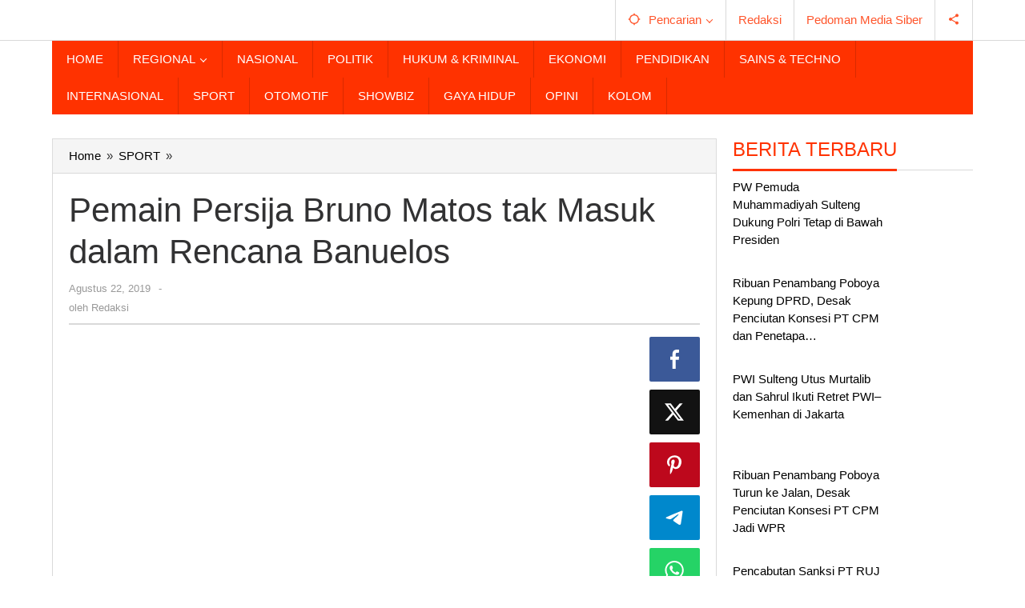

--- FILE ---
content_type: text/html; charset=UTF-8
request_url: https://www.posrakyat.com/pemain-persija-bruno-matos-tak-masuk-dalam-rencana-banuelos/
body_size: 19651
content:
<!DOCTYPE html><html lang="id"><head itemscope="itemscope" itemtype="https://schema.org/WebSite"><meta charset="UTF-8"><meta name="viewport" content="width=device-width, initial-scale=1"><meta name="theme-color" content="#ff3200" /><link rel="profile" href="https://gmpg.org/xfn/11"><meta name='robots' content='index, follow, max-image-preview:large, max-snippet:-1, max-video-preview:-1' /><title>Pemain Persija Bruno Matos tak Masuk dalam Rencana Banuelos - Pos Rakyat</title><link rel="canonical" href="https://www.posrakyat.com/pemain-persija-bruno-matos-tak-masuk-dalam-rencana-banuelos/" /><meta property="og:locale" content="id_ID" /><meta property="og:type" content="article" /><meta property="og:title" content="Pemain Persija Bruno Matos tak Masuk dalam Rencana Banuelos" /><meta property="og:description" content="Jakarta, Posrakyat.com &#8211; Persija Jakarta hari ini resmi memutus kontrak dua pemain asing, bek Steven Paulle dan gelandang serang Bruno Matos. Persija" /><meta property="og:url" content="https://www.posrakyat.com/pemain-persija-bruno-matos-tak-masuk-dalam-rencana-banuelos/" /><meta property="og:site_name" content="Pos Rakyat" /><meta property="article:published_time" content="2019-08-22T13:33:34+00:00" /><meta property="og:image" content="https://www.posrakyat.com/wp-content/uploads/2019/08/IMG_20190822_211957.jpg" /><meta property="og:image:width" content="1612" /><meta property="og:image:height" content="940" /><meta property="og:image:type" content="image/jpeg" /><meta name="author" content="Redaksi" /><meta name="twitter:card" content="summary_large_image" /><meta name="twitter:label1" content="Ditulis oleh" /><meta name="twitter:data1" content="Redaksi" /><meta name="twitter:label2" content="Estimasi waktu membaca" /><meta name="twitter:data2" content="1 menit" /> <script type="application/ld+json" class="yoast-schema-graph">{"@context":"https://schema.org","@graph":[{"@type":"Article","@id":"https://www.posrakyat.com/pemain-persija-bruno-matos-tak-masuk-dalam-rencana-banuelos/#article","isPartOf":{"@id":"https://www.posrakyat.com/pemain-persija-bruno-matos-tak-masuk-dalam-rencana-banuelos/"},"author":{"name":"Redaksi","@id":"https://www.posrakyat.com/#/schema/person/48abc3c99c0e8fe88384d9d73109826e"},"headline":"Pemain Persija Bruno Matos tak Masuk dalam Rencana Banuelos","datePublished":"2019-08-22T13:33:34+00:00","mainEntityOfPage":{"@id":"https://www.posrakyat.com/pemain-persija-bruno-matos-tak-masuk-dalam-rencana-banuelos/"},"wordCount":209,"commentCount":0,"image":{"@id":"https://www.posrakyat.com/pemain-persija-bruno-matos-tak-masuk-dalam-rencana-banuelos/#primaryimage"},"thumbnailUrl":"https://www.posrakyat.com/wp-content/uploads/2019/08/IMG_20190822_211957.jpg","articleSection":["SPORT"],"inLanguage":"id","potentialAction":[{"@type":"CommentAction","name":"Comment","target":["https://www.posrakyat.com/pemain-persija-bruno-matos-tak-masuk-dalam-rencana-banuelos/#respond"]}]},{"@type":"WebPage","@id":"https://www.posrakyat.com/pemain-persija-bruno-matos-tak-masuk-dalam-rencana-banuelos/","url":"https://www.posrakyat.com/pemain-persija-bruno-matos-tak-masuk-dalam-rencana-banuelos/","name":"Pemain Persija Bruno Matos tak Masuk dalam Rencana Banuelos - Pos Rakyat","isPartOf":{"@id":"https://www.posrakyat.com/#website"},"primaryImageOfPage":{"@id":"https://www.posrakyat.com/pemain-persija-bruno-matos-tak-masuk-dalam-rencana-banuelos/#primaryimage"},"image":{"@id":"https://www.posrakyat.com/pemain-persija-bruno-matos-tak-masuk-dalam-rencana-banuelos/#primaryimage"},"thumbnailUrl":"https://www.posrakyat.com/wp-content/uploads/2019/08/IMG_20190822_211957.jpg","datePublished":"2019-08-22T13:33:34+00:00","author":{"@id":"https://www.posrakyat.com/#/schema/person/48abc3c99c0e8fe88384d9d73109826e"},"breadcrumb":{"@id":"https://www.posrakyat.com/pemain-persija-bruno-matos-tak-masuk-dalam-rencana-banuelos/#breadcrumb"},"inLanguage":"id","potentialAction":[{"@type":"ReadAction","target":["https://www.posrakyat.com/pemain-persija-bruno-matos-tak-masuk-dalam-rencana-banuelos/"]}]},{"@type":"ImageObject","inLanguage":"id","@id":"https://www.posrakyat.com/pemain-persija-bruno-matos-tak-masuk-dalam-rencana-banuelos/#primaryimage","url":"https://www.posrakyat.com/wp-content/uploads/2019/08/IMG_20190822_211957.jpg","contentUrl":"https://www.posrakyat.com/wp-content/uploads/2019/08/IMG_20190822_211957.jpg","width":1612,"height":940,"caption":"Persija, (Kaus merah). Istimewa"},{"@type":"BreadcrumbList","@id":"https://www.posrakyat.com/pemain-persija-bruno-matos-tak-masuk-dalam-rencana-banuelos/#breadcrumb","itemListElement":[{"@type":"ListItem","position":1,"name":"Home","item":"https://www.posrakyat.com/"},{"@type":"ListItem","position":2,"name":"Pemain Persija Bruno Matos tak Masuk dalam Rencana Banuelos"}]},{"@type":"WebSite","@id":"https://www.posrakyat.com/#website","url":"https://www.posrakyat.com/","name":"Pos Rakyat","description":"Berita Terbaru, Terkini Sulteng, Indonesia, Dunia","potentialAction":[{"@type":"SearchAction","target":{"@type":"EntryPoint","urlTemplate":"https://www.posrakyat.com/?s={search_term_string}"},"query-input":{"@type":"PropertyValueSpecification","valueRequired":true,"valueName":"search_term_string"}}],"inLanguage":"id"},{"@type":"Person","@id":"https://www.posrakyat.com/#/schema/person/48abc3c99c0e8fe88384d9d73109826e","name":"Redaksi","image":{"@type":"ImageObject","inLanguage":"id","@id":"https://www.posrakyat.com/#/schema/person/image/","url":"https://www.posrakyat.com/wp-content/litespeed/avatar/3a7b7f2b4ea69dc80e34b3fdfb3a8059.jpg?ver=1769394890","contentUrl":"https://www.posrakyat.com/wp-content/litespeed/avatar/3a7b7f2b4ea69dc80e34b3fdfb3a8059.jpg?ver=1769394890","caption":"Redaksi"},"sameAs":["https://www.posrakyat.com"],"url":"https://www.posrakyat.com/author/redaksi/"}]}</script> <link rel='dns-prefetch' href='//fonts.googleapis.com' /><link rel="alternate" type="application/rss+xml" title="Pos Rakyat &raquo; Feed" href="https://www.posrakyat.com/feed/" /><link rel="alternate" type="application/rss+xml" title="Pos Rakyat &raquo; Umpan Komentar" href="https://www.posrakyat.com/comments/feed/" /><link rel="alternate" type="application/rss+xml" title="Pos Rakyat &raquo; Pemain Persija Bruno Matos tak Masuk dalam Rencana Banuelos Umpan Komentar" href="https://www.posrakyat.com/pemain-persija-bruno-matos-tak-masuk-dalam-rencana-banuelos/feed/" /><link rel="alternate" title="oEmbed (JSON)" type="application/json+oembed" href="https://www.posrakyat.com/wp-json/oembed/1.0/embed?url=https%3A%2F%2Fwww.posrakyat.com%2Fpemain-persija-bruno-matos-tak-masuk-dalam-rencana-banuelos%2F" /><link rel="alternate" title="oEmbed (XML)" type="text/xml+oembed" href="https://www.posrakyat.com/wp-json/oembed/1.0/embed?url=https%3A%2F%2Fwww.posrakyat.com%2Fpemain-persija-bruno-matos-tak-masuk-dalam-rencana-banuelos%2F&#038;format=xml" /><style id='wp-img-auto-sizes-contain-inline-css' type='text/css'>img:is([sizes=auto i],[sizes^="auto," i]){contain-intrinsic-size:3000px 1500px}
/*# sourceURL=wp-img-auto-sizes-contain-inline-css */</style><link data-optimized="2" rel="stylesheet" href="https://www.posrakyat.com/wp-content/litespeed/css/7f9737c52ecefa3ea0cece60f80cd5eb.css?ver=fd488" /><style id='majalahpro-style-inline-css' type='text/css'>body{color:#323233;font-family:"Archivo Narrow",arial,sans-serif;}kbd,a.button,button,.button,button.button,input[type="button"],input[type="reset"],input[type="submit"],#infinite-handle span,ol.comment-list li div.reply .comment-reply-link,#cancel-comment-reply-link,.tagcloud a,.tagcloud ul,ul.page-numbers li span.page-numbers,.prevnextpost-links a .prevnextpost,.page-links .page-link-number,.sidr,#navigationamp,.firstpage-title,.gmr-ajax-tab > li > a.js-tabs__title-active,.gmr-ajax-tab > li > a.js-tabs__title-active:focus,.gmr-ajax-tab > li > a.js-tabs__title-active:hover,#secondary-slider .splide__slide.is-active{background-color:#ff3200;}#primary-menu .sub-menu-search,#primary-menu .sub-menu,#primary-menu .children,.gmr-ajax-loader{border-bottom-color:#ff3200;}blockquote,a.button,button,.button,button.button,input[type="button"],input[type="reset"],input[type="submit"],.gmr-theme div.sharedaddy h3.sd-title:before,.bypostauthor > .comment-body,ol.comment-list li .comment-meta:after,.widget-title span{border-color:#ff3200;}.gmr-meta-topic a,h3.widget-title,h3.related-title,.gmr-owl-carousel .gmr-slide-topic a,.gmr-module-slide-topic a{color:#ff3200;}#secondary-slider{border-top-color:#ff3200;}.gmr-owl-carousel .gmr-slide-topic a,.gmr-firstbox-content{border-color:#ff3200;}a{color:#000000;}.gmr-secondmenu #primary-menu > li.page_item_has_children > a:after,.gmr-secondmenu #primary-menu > li.menu-item-has-children > a:after,.gmr-secondmenu #primary-menu .sub-menu-search > li.page_item_has_children > a:after,.gmr-secondmenu #primary-menu .sub-menu-search > li.menu-item-has-children > a:after,.gmr-secondmenu #primary-menu .sub-menu > li.page_item_has_children > a:after,.gmr-secondmenu #primary-menu .sub-menu > li.menu-item-has-children > a:after,.gmr-secondmenu #primary-menu .children > li.page_item_has_children > a:after,.gmr-secondmenu #primary-menu .children > li.menu-item-has-children > a:after{border-color:#000000;}a:hover,a:focus,a:active{color:#ff3200;}.gmr-topnavmenu #primary-menu > li.page_item_has_children:hover > a:after,.gmr-topnavmenu #primary-menu > li.menu-item-has-children:hover > a:after{border-color:#ff3200;}.site-title a{color:#ff552b;}.site-description{color:#000000;}.gmr-logo{margin-top:3px;}.gmr-menuwrap,.gmr-sticky .top-header.sticky-menu,.gmr-mainmenu #primary-menu .sub-menu,.gmr-mainmenu #primary-menu .children{background-color:#ff3200;}#gmr-responsive-menu,.gmr-mainmenu #primary-menu > li > a{color:#ffffff;}.gmr-mainmenu #primary-menu > li.menu-border > a span,.gmr-mainmenu #primary-menu > li.page_item_has_children > a:after,.gmr-mainmenu #primary-menu > li.menu-item-has-children > a:after,.gmr-mainmenu #primary-menu .sub-menu-search > li.page_item_has_children > a:after,.gmr-mainmenu #primary-menu .sub-menu-search > li.menu-item-has-children > a:after,.gmr-mainmenu #primary-menu .sub-menu > li.page_item_has_children > a:after,.gmr-mainmenu #primary-menu .sub-menu > li.menu-item-has-children > a:after,.gmr-mainmenu #primary-menu .children > li.page_item_has_children > a:after,.gmr-mainmenu #primary-menu .children > li.menu-item-has-children > a:after{border-color:#ffffff;}#gmr-responsive-menu:hover,.gmr-mainmenu #primary-menu > li:hover > a,.gmr-mainmenu #primary-menu .current-menu-item > a,.gmr-mainmenu #primary-menu .current-menu-ancestor > a,.gmr-mainmenu #primary-menu .current_page_item > a,.gmr-mainmenu #primary-menu .current_page_ancestor > a,.gmr-mainmenu .search-trigger .gmr-icon:hover{color:#ffffff;}.gmr-mainmenu #primary-menu > li.menu-border:hover > a span,.gmr-mainmenu #primary-menu > li.menu-border.current-menu-item > a span,.gmr-mainmenu #primary-menu > li.menu-border.current-menu-ancestor > a span,.gmr-mainmenu #primary-menu > li.menu-border.current_page_item > a span,.gmr-mainmenu #primary-menu > li.menu-border.current_page_ancestor > a span,.gmr-mainmenu #primary-menu > li.page_item_has_children:hover > a:after,.gmr-mainmenu #primary-menu > li.menu-item-has-children:hover > a:after{border-color:#ffffff;}.gmr-mainmenu #primary-menu > li:hover > a,.gmr-mainmenu #primary-menu .current-menu-item > a,.gmr-mainmenu #primary-menu .current-menu-ancestor > a,.gmr-mainmenu #primary-menu .current_page_item > a,.gmr-mainmenu #primary-menu .current_page_ancestor > a{background-color:#ff3200;}.gmr-topnavwrap{background-color:#ffffff;}#gmr-topnavresponsive-menu svg,.gmr-topnavmenu #primary-menu > li > a,.gmr-social-icon ul > li > a,.search-trigger .gmr-icon{color:#ff552b;}.gmr-topnavmenu #primary-menu > li.menu-border > a span,.gmr-topnavmenu #primary-menu > li.page_item_has_children > a:after,.gmr-topnavmenu #primary-menu > li.menu-item-has-children > a:after,.gmr-topnavmenu #primary-menu .sub-menu-search > li.page_item_has_children > a:after,.gmr-topnavmenu #primary-menu .sub-menu-search > li.menu-item-has-children > a:after,.gmr-topnavmenu #primary-menu .sub-menu > li.page_item_has_children > a:after,.gmr-topnavmenu #primary-menu .sub-menu > li.menu-item-has-children > a:after,.gmr-topnavmenu #primary-menu .children > li.page_item_has_children > a:after,.gmr-topnavmenu #primary-menu .children > li.menu-item-has-children > a:after{border-color:#ff552b;}#gmr-topnavresponsive-menu:hover,.gmr-topnavmenu #primary-menu > li:hover > a,.gmr-topnavmenu #primary-menu .current-menu-item > a,.gmr-topnavmenu #primary-menu .current-menu-ancestor > a,.gmr-topnavmenu #primary-menu .current_page_item > a,.gmr-topnavmenu #primary-menu .current_page_ancestor > a,.gmr-social-icon ul > li > a:hover{color:#ff552b;}.gmr-topnavmenu #primary-menu > li.menu-border:hover > a span,.gmr-topnavmenu #primary-menu > li.menu-border.current-menu-item > a span,.gmr-topnavmenu #primary-menu > li.menu-border.current-menu-ancestor > a span,.gmr-topnavmenu #primary-menu > li.menu-border.current_page_item > a span,.gmr-topnavmenu #primary-menu > li.menu-border.current_page_ancestor > a span,.gmr-topnavmenu #primary-menu > li.page_item_has_children:hover > a:after,.gmr-topnavmenu #primary-menu > li.menu-item-has-children:hover > a:after{border-color:#ff552b;}.page-title,.breadcrumbs,.gmr-authorbox,.module-slide-tabs,.related-title{background-color:#f5f5f5;}.site-main,.gmr-infinite-selector.gmr-related-infinite #gmr-main-load .item-infinite .item-box,.majalahpro-core-related-post .gmr-newinfinite{background-color:#ffffff;}h1,h2,h3,h4,h5,h6,.h1,.h2,.h3,.h4,.h5,.h6,.site-title,#gmr-responsive-menu,.gmr-mainmenu #primary-menu > li > a{font-family:"Archivo Narrow",arial,sans-serif;}body,.gmr-gallery-related ul li,.gmr-module-posts ul li{font-weight:500;font-size:15px;}.entry-content-single{font-size:17px;}h1{font-size:30px;}h2{font-size:26px;}h3{font-size:24px;}h4{font-size:22px;}h5{font-size:20px;}h6{font-size:18px;}.widget-footer{background-color:#ffffff;}.site-footer{color:#323233;}.site-footer a{color:#999;}.site-footer a:hover{color:#999;}
/*# sourceURL=majalahpro-style-inline-css */</style> <script type="litespeed/javascript" data-src="https://www.posrakyat.com/wp-includes/js/jquery/jquery.min.js" id="jquery-core-js"></script> <link rel="https://api.w.org/" href="https://www.posrakyat.com/wp-json/" /><link rel="alternate" title="JSON" type="application/json" href="https://www.posrakyat.com/wp-json/wp/v2/posts/5263" /><link rel="EditURI" type="application/rsd+xml" title="RSD" href="https://www.posrakyat.com/xmlrpc.php?rsd" /><meta name="generator" content="WordPress 6.9" /><link rel='shortlink' href='https://www.posrakyat.com/?p=5263' /> <script type="litespeed/javascript" data-src="https://pagead2.googlesyndication.com/pagead/js/adsbygoogle.js?client=ca-pub-2397807923564708"
     crossorigin="anonymous"></script> <meta name="google-adsense-account" content="ca-pub-2397807923564708"> <script type="litespeed/javascript" data-src="https://pagead2.googlesyndication.com/pagead/js/adsbygoogle.js?client=ca-pub-2397807923564708"
     crossorigin="anonymous"></script>  <script type="litespeed/javascript" data-src="https://www.googletagmanager.com/gtag/js?id=UA-182686071-1"></script> <script type="litespeed/javascript">window.dataLayer=window.dataLayer||[];function gtag(){dataLayer.push(arguments)}
gtag('js',new Date());gtag('config','UA-182686071-1')</script> <script type="litespeed/javascript">document.documentElement.className=document.documentElement.className.replace('no-js','js')</script> <style>.no-js img.lazyload { display: none; }
			figure.wp-block-image img.lazyloading { min-width: 150px; }
							.lazyload, .lazyloading { opacity: 0; }
				.lazyloaded {
					opacity: 1;
					transition: opacity 400ms;
					transition-delay: 0ms;
				}</style><link rel="pingback" href="https://www.posrakyat.com/xmlrpc.php"><style type="text/css" id="custom-background-css">body.custom-background { background-color: #ffffff; }</style><link rel="amphtml" href="https://www.posrakyat.com/pemain-persija-bruno-matos-tak-masuk-dalam-rencana-banuelos/?amp"><link rel="icon" href="https://www.posrakyat.com/wp-content/uploads/2017/11/cropped-pavicon-posrakyat-1-32x32.png" sizes="32x32" /><link rel="icon" href="https://www.posrakyat.com/wp-content/uploads/2017/11/cropped-pavicon-posrakyat-1-192x192.png" sizes="192x192" /><link rel="apple-touch-icon" href="https://www.posrakyat.com/wp-content/uploads/2017/11/cropped-pavicon-posrakyat-1-180x180.png" /><meta name="msapplication-TileImage" content="https://www.posrakyat.com/wp-content/uploads/2017/11/cropped-pavicon-posrakyat-1-270x270.png" /><style id='global-styles-inline-css' type='text/css'>:root{--wp--preset--aspect-ratio--square: 1;--wp--preset--aspect-ratio--4-3: 4/3;--wp--preset--aspect-ratio--3-4: 3/4;--wp--preset--aspect-ratio--3-2: 3/2;--wp--preset--aspect-ratio--2-3: 2/3;--wp--preset--aspect-ratio--16-9: 16/9;--wp--preset--aspect-ratio--9-16: 9/16;--wp--preset--color--black: #000000;--wp--preset--color--cyan-bluish-gray: #abb8c3;--wp--preset--color--white: #ffffff;--wp--preset--color--pale-pink: #f78da7;--wp--preset--color--vivid-red: #cf2e2e;--wp--preset--color--luminous-vivid-orange: #ff6900;--wp--preset--color--luminous-vivid-amber: #fcb900;--wp--preset--color--light-green-cyan: #7bdcb5;--wp--preset--color--vivid-green-cyan: #00d084;--wp--preset--color--pale-cyan-blue: #8ed1fc;--wp--preset--color--vivid-cyan-blue: #0693e3;--wp--preset--color--vivid-purple: #9b51e0;--wp--preset--gradient--vivid-cyan-blue-to-vivid-purple: linear-gradient(135deg,rgb(6,147,227) 0%,rgb(155,81,224) 100%);--wp--preset--gradient--light-green-cyan-to-vivid-green-cyan: linear-gradient(135deg,rgb(122,220,180) 0%,rgb(0,208,130) 100%);--wp--preset--gradient--luminous-vivid-amber-to-luminous-vivid-orange: linear-gradient(135deg,rgb(252,185,0) 0%,rgb(255,105,0) 100%);--wp--preset--gradient--luminous-vivid-orange-to-vivid-red: linear-gradient(135deg,rgb(255,105,0) 0%,rgb(207,46,46) 100%);--wp--preset--gradient--very-light-gray-to-cyan-bluish-gray: linear-gradient(135deg,rgb(238,238,238) 0%,rgb(169,184,195) 100%);--wp--preset--gradient--cool-to-warm-spectrum: linear-gradient(135deg,rgb(74,234,220) 0%,rgb(151,120,209) 20%,rgb(207,42,186) 40%,rgb(238,44,130) 60%,rgb(251,105,98) 80%,rgb(254,248,76) 100%);--wp--preset--gradient--blush-light-purple: linear-gradient(135deg,rgb(255,206,236) 0%,rgb(152,150,240) 100%);--wp--preset--gradient--blush-bordeaux: linear-gradient(135deg,rgb(254,205,165) 0%,rgb(254,45,45) 50%,rgb(107,0,62) 100%);--wp--preset--gradient--luminous-dusk: linear-gradient(135deg,rgb(255,203,112) 0%,rgb(199,81,192) 50%,rgb(65,88,208) 100%);--wp--preset--gradient--pale-ocean: linear-gradient(135deg,rgb(255,245,203) 0%,rgb(182,227,212) 50%,rgb(51,167,181) 100%);--wp--preset--gradient--electric-grass: linear-gradient(135deg,rgb(202,248,128) 0%,rgb(113,206,126) 100%);--wp--preset--gradient--midnight: linear-gradient(135deg,rgb(2,3,129) 0%,rgb(40,116,252) 100%);--wp--preset--font-size--small: 13px;--wp--preset--font-size--medium: 20px;--wp--preset--font-size--large: 36px;--wp--preset--font-size--x-large: 42px;--wp--preset--spacing--20: 0.44rem;--wp--preset--spacing--30: 0.67rem;--wp--preset--spacing--40: 1rem;--wp--preset--spacing--50: 1.5rem;--wp--preset--spacing--60: 2.25rem;--wp--preset--spacing--70: 3.38rem;--wp--preset--spacing--80: 5.06rem;--wp--preset--shadow--natural: 6px 6px 9px rgba(0, 0, 0, 0.2);--wp--preset--shadow--deep: 12px 12px 50px rgba(0, 0, 0, 0.4);--wp--preset--shadow--sharp: 6px 6px 0px rgba(0, 0, 0, 0.2);--wp--preset--shadow--outlined: 6px 6px 0px -3px rgb(255, 255, 255), 6px 6px rgb(0, 0, 0);--wp--preset--shadow--crisp: 6px 6px 0px rgb(0, 0, 0);}:where(.is-layout-flex){gap: 0.5em;}:where(.is-layout-grid){gap: 0.5em;}body .is-layout-flex{display: flex;}.is-layout-flex{flex-wrap: wrap;align-items: center;}.is-layout-flex > :is(*, div){margin: 0;}body .is-layout-grid{display: grid;}.is-layout-grid > :is(*, div){margin: 0;}:where(.wp-block-columns.is-layout-flex){gap: 2em;}:where(.wp-block-columns.is-layout-grid){gap: 2em;}:where(.wp-block-post-template.is-layout-flex){gap: 1.25em;}:where(.wp-block-post-template.is-layout-grid){gap: 1.25em;}.has-black-color{color: var(--wp--preset--color--black) !important;}.has-cyan-bluish-gray-color{color: var(--wp--preset--color--cyan-bluish-gray) !important;}.has-white-color{color: var(--wp--preset--color--white) !important;}.has-pale-pink-color{color: var(--wp--preset--color--pale-pink) !important;}.has-vivid-red-color{color: var(--wp--preset--color--vivid-red) !important;}.has-luminous-vivid-orange-color{color: var(--wp--preset--color--luminous-vivid-orange) !important;}.has-luminous-vivid-amber-color{color: var(--wp--preset--color--luminous-vivid-amber) !important;}.has-light-green-cyan-color{color: var(--wp--preset--color--light-green-cyan) !important;}.has-vivid-green-cyan-color{color: var(--wp--preset--color--vivid-green-cyan) !important;}.has-pale-cyan-blue-color{color: var(--wp--preset--color--pale-cyan-blue) !important;}.has-vivid-cyan-blue-color{color: var(--wp--preset--color--vivid-cyan-blue) !important;}.has-vivid-purple-color{color: var(--wp--preset--color--vivid-purple) !important;}.has-black-background-color{background-color: var(--wp--preset--color--black) !important;}.has-cyan-bluish-gray-background-color{background-color: var(--wp--preset--color--cyan-bluish-gray) !important;}.has-white-background-color{background-color: var(--wp--preset--color--white) !important;}.has-pale-pink-background-color{background-color: var(--wp--preset--color--pale-pink) !important;}.has-vivid-red-background-color{background-color: var(--wp--preset--color--vivid-red) !important;}.has-luminous-vivid-orange-background-color{background-color: var(--wp--preset--color--luminous-vivid-orange) !important;}.has-luminous-vivid-amber-background-color{background-color: var(--wp--preset--color--luminous-vivid-amber) !important;}.has-light-green-cyan-background-color{background-color: var(--wp--preset--color--light-green-cyan) !important;}.has-vivid-green-cyan-background-color{background-color: var(--wp--preset--color--vivid-green-cyan) !important;}.has-pale-cyan-blue-background-color{background-color: var(--wp--preset--color--pale-cyan-blue) !important;}.has-vivid-cyan-blue-background-color{background-color: var(--wp--preset--color--vivid-cyan-blue) !important;}.has-vivid-purple-background-color{background-color: var(--wp--preset--color--vivid-purple) !important;}.has-black-border-color{border-color: var(--wp--preset--color--black) !important;}.has-cyan-bluish-gray-border-color{border-color: var(--wp--preset--color--cyan-bluish-gray) !important;}.has-white-border-color{border-color: var(--wp--preset--color--white) !important;}.has-pale-pink-border-color{border-color: var(--wp--preset--color--pale-pink) !important;}.has-vivid-red-border-color{border-color: var(--wp--preset--color--vivid-red) !important;}.has-luminous-vivid-orange-border-color{border-color: var(--wp--preset--color--luminous-vivid-orange) !important;}.has-luminous-vivid-amber-border-color{border-color: var(--wp--preset--color--luminous-vivid-amber) !important;}.has-light-green-cyan-border-color{border-color: var(--wp--preset--color--light-green-cyan) !important;}.has-vivid-green-cyan-border-color{border-color: var(--wp--preset--color--vivid-green-cyan) !important;}.has-pale-cyan-blue-border-color{border-color: var(--wp--preset--color--pale-cyan-blue) !important;}.has-vivid-cyan-blue-border-color{border-color: var(--wp--preset--color--vivid-cyan-blue) !important;}.has-vivid-purple-border-color{border-color: var(--wp--preset--color--vivid-purple) !important;}.has-vivid-cyan-blue-to-vivid-purple-gradient-background{background: var(--wp--preset--gradient--vivid-cyan-blue-to-vivid-purple) !important;}.has-light-green-cyan-to-vivid-green-cyan-gradient-background{background: var(--wp--preset--gradient--light-green-cyan-to-vivid-green-cyan) !important;}.has-luminous-vivid-amber-to-luminous-vivid-orange-gradient-background{background: var(--wp--preset--gradient--luminous-vivid-amber-to-luminous-vivid-orange) !important;}.has-luminous-vivid-orange-to-vivid-red-gradient-background{background: var(--wp--preset--gradient--luminous-vivid-orange-to-vivid-red) !important;}.has-very-light-gray-to-cyan-bluish-gray-gradient-background{background: var(--wp--preset--gradient--very-light-gray-to-cyan-bluish-gray) !important;}.has-cool-to-warm-spectrum-gradient-background{background: var(--wp--preset--gradient--cool-to-warm-spectrum) !important;}.has-blush-light-purple-gradient-background{background: var(--wp--preset--gradient--blush-light-purple) !important;}.has-blush-bordeaux-gradient-background{background: var(--wp--preset--gradient--blush-bordeaux) !important;}.has-luminous-dusk-gradient-background{background: var(--wp--preset--gradient--luminous-dusk) !important;}.has-pale-ocean-gradient-background{background: var(--wp--preset--gradient--pale-ocean) !important;}.has-electric-grass-gradient-background{background: var(--wp--preset--gradient--electric-grass) !important;}.has-midnight-gradient-background{background: var(--wp--preset--gradient--midnight) !important;}.has-small-font-size{font-size: var(--wp--preset--font-size--small) !important;}.has-medium-font-size{font-size: var(--wp--preset--font-size--medium) !important;}.has-large-font-size{font-size: var(--wp--preset--font-size--large) !important;}.has-x-large-font-size{font-size: var(--wp--preset--font-size--x-large) !important;}
/*# sourceURL=global-styles-inline-css */</style></head><body data-rsssl=1 class="wp-singular post-template-default single single-post postid-5263 single-format-standard custom-background wp-theme-majalahpro gmr-theme idtheme kentooz gmr-sticky group-blog" itemscope="itemscope" itemtype="https://schema.org/WebPage">
<a class="skip-link screen-reader-text" href="#main">Lewati ke konten</a><div class="top-header-second"><div class="gmr-topnavwrap clearfix"><div class="container"><div class="gmr-list-table"><div class="gmr-table-row"><div class="gmr-table-cell gmr-table-logo"><div class="gmr-mobilelogo"><div class="gmr-logo"><a href="https://www.posrakyat.com/" class="custom-logo-link" itemprop="url" title="Pos Rakyat"><img  alt="Pos Rakyat" title="Pos Rakyat" data-src="https://www.posrakyat.com/wp-content/uploads/2019/08/Untitled-5.png" class="lazyload" src="[data-uri]" /><noscript><img src="https://www.posrakyat.com/wp-content/uploads/2019/08/Untitled-5.png" alt="Pos Rakyat" title="Pos Rakyat" /></noscript></a></div></div></div><div class="gmr-table-cell gmr-table-menu">
<a id="gmr-topnavresponsive-menu" href="#menus" title="Menus" rel="nofollow"><svg xmlns="http://www.w3.org/2000/svg" xmlns:xlink="http://www.w3.org/1999/xlink" aria-hidden="true" role="img" style="vertical-align: -0.125em;" width="1em" height="1em" preserveAspectRatio="xMidYMid meet" viewBox="0 0 24 24"><path d="M3 18h18v-2H3v2zm0-5h18v-2H3v2zm0-7v2h18V6H3z" fill="currentColor"/></svg></a><div class="close-topnavmenu-wrap"><a id="close-topnavmenu-button" rel="nofollow" href="#"><svg xmlns="http://www.w3.org/2000/svg" xmlns:xlink="http://www.w3.org/1999/xlink" aria-hidden="true" role="img" width="1em" height="1em" preserveAspectRatio="xMidYMid meet" viewBox="0 0 24 24"><g fill="currentColor"><path d="M12 2a10 10 0 1 0 10 10A10 10 0 0 0 12 2zm0 18a8 8 0 1 1 8-8a8 8 0 0 1-8 8z"/><path d="M14.71 9.29a1 1 0 0 0-1.42 0L12 10.59l-1.29-1.3a1 1 0 0 0-1.42 1.42l1.3 1.29l-1.3 1.29a1 1 0 0 0 0 1.42a1 1 0 0 0 1.42 0l1.29-1.3l1.29 1.3a1 1 0 0 0 1.42 0a1 1 0 0 0 0-1.42L13.41 12l1.3-1.29a1 1 0 0 0 0-1.42z"/></g></svg></a></div><nav id="site-navigation" class="gmr-topnavmenu pull-right" role="navigation" itemscope="itemscope" itemtype="https://schema.org/SiteNavigationElement"><ul id="primary-menu" class="menu"><li class="menu-item menu-item-type-custom menu-item-object-custom menu-item-object-date"><span class="gmr-top-date" data-lang="id">&nbsp;</span></li><li class="menu-item menu-item-type-custom menu-item-object-custom menu-item-has-children gmr-search"><a href="#" title="Pencarian" rel="nofollow" itemprop="url"><svg xmlns="http://www.w3.org/2000/svg" xmlns:xlink="http://www.w3.org/1999/xlink" aria-hidden="true" role="img" style="vertical-align: -0.125em;" width="1em" height="1em" preserveAspectRatio="xMidYMid meet" viewBox="0 0 24 24"><path d="M20.94 11A8.994 8.994 0 0 0 13 3.06V1h-2v2.06A8.994 8.994 0 0 0 3.06 11H1v2h2.06A8.994 8.994 0 0 0 11 20.94V23h2v-2.06A8.994 8.994 0 0 0 20.94 13H23v-2h-2.06zM12 19c-3.87 0-7-3.13-7-7s3.13-7 7-7s7 3.13 7 7s-3.13 7-7 7z" fill="currentColor"/></svg><span itemprop="name">Pencarian</span></a><ul class="sub-menu-search"><li id="menu-item-search" class="menu-item menu-item-type-custom menu-item-object-custom menu-item-search"><form method="get" class="gmr-searchform searchform" action="https://www.posrakyat.com/"><input type="text" name="s" id="s" placeholder="Pencarian" /></form></li></ul></li><li id="menu-item-3704" class="menu-item menu-item-type-post_type menu-item-object-page menu-item-3704"><a href="https://www.posrakyat.com/redaksi/" itemprop="url"><span itemprop="name">Redaksi</span></a></li><li id="menu-item-8151" class="menu-item menu-item-type-post_type menu-item-object-page menu-item-8151"><a href="https://www.posrakyat.com/pedoman-media-siber/" itemprop="url"><span itemprop="name">Pedoman Media Siber</span></a></li><li class="menu-item menu-item-type-custom menu-item-object-custom gmr-social-menu">
<a href="#" title="Social Network" rel="nofollow" class="gmr-social-mainlink" itemprop="url">
<svg xmlns="http://www.w3.org/2000/svg" xmlns:xlink="http://www.w3.org/1999/xlink" aria-hidden="true" role="img" style="vertical-align: -0.125em;" width="1em" height="1em" preserveAspectRatio="xMidYMid meet" viewBox="0 0 24 24"><path d="M18 16.08c-.76 0-1.44.3-1.96.77L8.91 12.7c.05-.23.09-.46.09-.7s-.04-.47-.09-.7l7.05-4.11c.54.5 1.25.81 2.04.81c1.66 0 3-1.34 3-3s-1.34-3-3-3s-3 1.34-3 3c0 .24.04.47.09.7L8.04 9.81C7.5 9.31 6.79 9 6 9c-1.66 0-3 1.34-3 3s1.34 3 3 3c.79 0 1.5-.31 2.04-.81l7.12 4.16c-.05.21-.08.43-.08.65c0 1.61 1.31 2.92 2.92 2.92c1.61 0 2.92-1.31 2.92-2.92s-1.31-2.92-2.92-2.92z" fill="currentColor"/></svg>
</a><ul class="sub-menu"><li class="menu-item menu-item-type-custom menu-item-object-custom menu-item-social-network"><a href="#" title="Facebook" class="facebook" target="_blank" rel="nofollow"><svg xmlns="http://www.w3.org/2000/svg" xmlns:xlink="http://www.w3.org/1999/xlink" aria-hidden="true" role="img" width="1em" height="1em" preserveAspectRatio="xMidYMid meet" viewBox="0 0 16 16"><g fill="currentColor"><path d="M16 8.049c0-4.446-3.582-8.05-8-8.05C3.58 0-.002 3.603-.002 8.05c0 4.017 2.926 7.347 6.75 7.951v-5.625h-2.03V8.05H6.75V6.275c0-2.017 1.195-3.131 3.022-3.131c.876 0 1.791.157 1.791.157v1.98h-1.009c-.993 0-1.303.621-1.303 1.258v1.51h2.218l-.354 2.326H9.25V16c3.824-.604 6.75-3.934 6.75-7.951z"/></g></svg>Facebook</a></li><li class="menu-item menu-item-type-custom menu-item-object-custom menu-item-social-network"><a href="#" title="Twitter" class="twitter" target="_blank" rel="nofollow"><svg xmlns="http://www.w3.org/2000/svg" aria-hidden="true" role="img" width="1em" height="1em" viewBox="0 0 24 24"><path fill="currentColor" d="M18.901 1.153h3.68l-8.04 9.19L24 22.846h-7.406l-5.8-7.584l-6.638 7.584H.474l8.6-9.83L0 1.154h7.594l5.243 6.932ZM17.61 20.644h2.039L6.486 3.24H4.298Z"></path></svg>Twitter</a></li><li class="menu-item menu-item-type-custom menu-item-object-custom menu-item-social-network"><a href="#" title="Instagram" class="instagram" target="_blank" rel="nofollow"><svg xmlns="http://www.w3.org/2000/svg" xmlns:xlink="http://www.w3.org/1999/xlink" aria-hidden="true" role="img" width="1em" height="1em" preserveAspectRatio="xMidYMid meet" viewBox="0 0 16 16"><g fill="currentColor"><path d="M8 0C5.829 0 5.556.01 4.703.048C3.85.088 3.269.222 2.76.42a3.917 3.917 0 0 0-1.417.923A3.927 3.927 0 0 0 .42 2.76C.222 3.268.087 3.85.048 4.7C.01 5.555 0 5.827 0 8.001c0 2.172.01 2.444.048 3.297c.04.852.174 1.433.372 1.942c.205.526.478.972.923 1.417c.444.445.89.719 1.416.923c.51.198 1.09.333 1.942.372C5.555 15.99 5.827 16 8 16s2.444-.01 3.298-.048c.851-.04 1.434-.174 1.943-.372a3.916 3.916 0 0 0 1.416-.923c.445-.445.718-.891.923-1.417c.197-.509.332-1.09.372-1.942C15.99 10.445 16 10.173 16 8s-.01-2.445-.048-3.299c-.04-.851-.175-1.433-.372-1.941a3.926 3.926 0 0 0-.923-1.417A3.911 3.911 0 0 0 13.24.42c-.51-.198-1.092-.333-1.943-.372C10.443.01 10.172 0 7.998 0h.003zm-.717 1.442h.718c2.136 0 2.389.007 3.232.046c.78.035 1.204.166 1.486.275c.373.145.64.319.92.599c.28.28.453.546.598.92c.11.281.24.705.275 1.485c.039.843.047 1.096.047 3.231s-.008 2.389-.047 3.232c-.035.78-.166 1.203-.275 1.485a2.47 2.47 0 0 1-.599.919c-.28.28-.546.453-.92.598c-.28.11-.704.24-1.485.276c-.843.038-1.096.047-3.232.047s-2.39-.009-3.233-.047c-.78-.036-1.203-.166-1.485-.276a2.478 2.478 0 0 1-.92-.598a2.48 2.48 0 0 1-.6-.92c-.109-.281-.24-.705-.275-1.485c-.038-.843-.046-1.096-.046-3.233c0-2.136.008-2.388.046-3.231c.036-.78.166-1.204.276-1.486c.145-.373.319-.64.599-.92c.28-.28.546-.453.92-.598c.282-.11.705-.24 1.485-.276c.738-.034 1.024-.044 2.515-.045v.002zm4.988 1.328a.96.96 0 1 0 0 1.92a.96.96 0 0 0 0-1.92zm-4.27 1.122a4.109 4.109 0 1 0 0 8.217a4.109 4.109 0 0 0 0-8.217zm0 1.441a2.667 2.667 0 1 1 0 5.334a2.667 2.667 0 0 1 0-5.334z"/></g></svg>Instagram</a></li><li class="menu-item menu-item-type-custom menu-item-object-custom menu-item-social-network"><a href="#" title="Youtube" class="youtube" target="_blank" rel="nofollow"><svg xmlns="http://www.w3.org/2000/svg" xmlns:xlink="http://www.w3.org/1999/xlink" aria-hidden="true" role="img" width="1.13em" height="1em" preserveAspectRatio="xMidYMid meet" viewBox="0 0 576 512"><path d="M549.655 124.083c-6.281-23.65-24.787-42.276-48.284-48.597C458.781 64 288 64 288 64S117.22 64 74.629 75.486c-23.497 6.322-42.003 24.947-48.284 48.597c-11.412 42.867-11.412 132.305-11.412 132.305s0 89.438 11.412 132.305c6.281 23.65 24.787 41.5 48.284 47.821C117.22 448 288 448 288 448s170.78 0 213.371-11.486c23.497-6.321 42.003-24.171 48.284-47.821c11.412-42.867 11.412-132.305 11.412-132.305s0-89.438-11.412-132.305zm-317.51 213.508V175.185l142.739 81.205l-142.739 81.201z" fill="currentColor"/></svg>Youtube</a></li><li class="menu-item menu-item-type-custom menu-item-object-custom menu-item-social-network"><a href="https://www.posrakyat.com/feed/" title="RSS" class="rss" target="_blank" rel="nofollow"><svg xmlns="http://www.w3.org/2000/svg" xmlns:xlink="http://www.w3.org/1999/xlink" aria-hidden="true" role="img" width="1em" height="1em" preserveAspectRatio="xMidYMid meet" viewBox="0 0 20 20"><path d="M14.92 18H18C18 9.32 10.82 2.25 2 2.25v3.02c7.12 0 12.92 5.71 12.92 12.73zm-5.44 0h3.08C12.56 12.27 7.82 7.6 2 7.6v3.02c2 0 3.87.77 5.29 2.16A7.292 7.292 0 0 1 9.48 18zm-5.35-.02c1.17 0 2.13-.93 2.13-2.09c0-1.15-.96-2.09-2.13-2.09c-1.18 0-2.13.94-2.13 2.09c0 1.16.95 2.09 2.13 2.09z" fill="currentColor"/></svg>RSS</a></li></ul></li></ul></nav></div></div></div></div></div></div><header id="masthead" class="site-header" role="banner" itemscope="itemscope" itemtype="https://schema.org/WPHeader"><div class="top-header"><div class="container"><div class="gmr-menuwrap clearfix"><nav id="site-navigation" class="gmr-mainmenu" role="navigation" itemscope="itemscope" itemtype="https://schema.org/SiteNavigationElement"><ul id="primary-menu" class="menu"><li id="menu-item-1100" class="menu-item menu-item-type-custom menu-item-object-custom menu-item-home menu-item-1100"><a href="https://www.posrakyat.com/" itemprop="url"><span itemprop="name">HOME</span></a></li><li id="menu-item-878" class="menu-item menu-item-type-taxonomy menu-item-object-category menu-item-has-children menu-item-878"><a href="https://www.posrakyat.com/category/regional/" itemprop="url"><span itemprop="name">REGIONAL</span></a><ul class="sub-menu"><li id="menu-item-879" class="menu-item menu-item-type-taxonomy menu-item-object-category menu-item-879"><a href="https://www.posrakyat.com/category/sulteng/" itemprop="url"><span itemprop="name">SULTENG</span></a></li></ul></li><li id="menu-item-876" class="menu-item menu-item-type-taxonomy menu-item-object-category menu-item-876"><a href="https://www.posrakyat.com/category/nasional/" itemprop="url"><span itemprop="name">NASIONAL</span></a></li><li id="menu-item-877" class="menu-item menu-item-type-taxonomy menu-item-object-category menu-item-877"><a href="https://www.posrakyat.com/category/politik/" itemprop="url"><span itemprop="name">POLITIK</span></a></li><li id="menu-item-875" class="menu-item menu-item-type-taxonomy menu-item-object-category menu-item-875"><a href="https://www.posrakyat.com/category/kriminal/" itemprop="url"><span itemprop="name">HUKUM &amp; KRIMINAL</span></a></li><li id="menu-item-873" class="menu-item menu-item-type-taxonomy menu-item-object-category menu-item-873"><a href="https://www.posrakyat.com/category/ekonomi/" itemprop="url"><span itemprop="name">EKONOMI</span></a></li><li id="menu-item-5400" class="menu-item menu-item-type-taxonomy menu-item-object-category menu-item-5400"><a href="https://www.posrakyat.com/category/pendidikan/" itemprop="url"><span itemprop="name">PENDIDIKAN</span></a></li><li id="menu-item-6086" class="menu-item menu-item-type-taxonomy menu-item-object-category menu-item-6086"><a href="https://www.posrakyat.com/category/sains-techno/" itemprop="url"><span itemprop="name">SAINS &amp; TECHNO</span></a></li><li id="menu-item-874" class="menu-item menu-item-type-taxonomy menu-item-object-category menu-item-874"><a href="https://www.posrakyat.com/category/internasional/" itemprop="url"><span itemprop="name">INTERNASIONAL</span></a></li><li id="menu-item-1560" class="menu-item menu-item-type-taxonomy menu-item-object-category current-post-ancestor current-menu-parent current-post-parent menu-item-1560"><a href="https://www.posrakyat.com/category/sport/" itemprop="url"><span itemprop="name">SPORT</span></a></li><li id="menu-item-15046" class="menu-item menu-item-type-taxonomy menu-item-object-category menu-item-15046"><a href="https://www.posrakyat.com/category/otomotif/" itemprop="url"><span itemprop="name">OTOMOTIF</span></a></li><li id="menu-item-6339" class="menu-item menu-item-type-taxonomy menu-item-object-category menu-item-6339"><a href="https://www.posrakyat.com/category/showbiz/" itemprop="url"><span itemprop="name">SHOWBIZ</span></a></li><li id="menu-item-6084" class="menu-item menu-item-type-taxonomy menu-item-object-category menu-item-6084"><a href="https://www.posrakyat.com/category/gaya-hidup/" itemprop="url"><span itemprop="name">GAYA HIDUP</span></a></li><li id="menu-item-3264" class="menu-item menu-item-type-taxonomy menu-item-object-category menu-item-3264"><a href="https://www.posrakyat.com/category/opini/" itemprop="url"><span itemprop="name">OPINI</span></a></li><li id="menu-item-8211" class="menu-item menu-item-type-taxonomy menu-item-object-category menu-item-8211"><a href="https://www.posrakyat.com/category/kolom/" itemprop="url"><span itemprop="name">KOLOM</span></a></li></ul></nav></div></div></div></header><div class="site inner-wrap" id="site-container"><div id="content" class="gmr-content"><div class="container"><div class="majalahpro-core-topbanner-aftermenu"><script type="litespeed/javascript" data-src="https://pagead2.googlesyndication.com/pagead/js/adsbygoogle.js?client=ca-pub-2397807923564708"
     crossorigin="anonymous"></script> 
<ins class="adsbygoogle"
style="display:block"
data-ad-client="ca-pub-2397807923564708"
data-ad-slot="9668260008"
data-ad-format="auto"
data-full-width-responsive="true"></ins> <script type="litespeed/javascript">(adsbygoogle=window.adsbygoogle||[]).push({})</script></div></div><div class="container"><div class="row"><div id="primary" class="content-area col-md-content"><div class="breadcrumbs" itemscope itemtype="https://schema.org/BreadcrumbList"><div class="container">
<span class="first-item" itemprop="itemListElement" itemscope itemtype="https://schema.org/ListItem">
<a itemscope itemtype="https://schema.org/WebPage" itemprop="item" itemid="https://www.posrakyat.com/" href="https://www.posrakyat.com/">
<span itemprop="name">Home</span>
</a>
<span itemprop="position" content="1"></span>
</span>
<span class="separator">&raquo;</span>
<span class="0-item" itemprop="itemListElement" itemscope itemtype="https://schema.org/ListItem">
<a itemscope itemtype="https://schema.org/WebPage" itemprop="item" itemid="https://www.posrakyat.com/category/sport/" href="https://www.posrakyat.com/category/sport/">
<span itemprop="name">SPORT</span>
</a>
<span itemprop="position" content="2"></span>
</span>
<span class="separator">&raquo;</span>
<span class="last-item screen-reader-text" itemscope itemtype="https://schema.org/ListItem">
<span itemprop="name">Pemain Persija Bruno Matos tak Masuk dalam Rencana Banuelos</span>
<span itemprop="position" content="3"></span>
</span></div></div><main id="main" class="site-main-single" role="main"><article id="post-5263" class="post-5263 post type-post status-publish format-standard has-post-thumbnail hentry category-sport" itemscope="itemscope" itemtype="https://schema.org/CreativeWork"><div class="gmr-box-content site-main gmr-single"><header class="entry-header"><h1 class="entry-title" itemprop="headline">Pemain Persija Bruno Matos tak Masuk dalam Rencana Banuelos</h1><div class="gmr-metacontent"><span class="posted-on"><time class="entry-date published updated" itemprop="dateModified" datetime="2019-08-22T13:33:34+08:00">Agustus 22, 2019</time></span><span class="screen-reader-text">oleh <span class="entry-author vcard screen-reader-text" itemprop="author" itemscope="itemscope" itemtype="https://schema.org/person"><a class="url fn n" href="https://www.posrakyat.com/author/redaksi/" title="Tautan ke: Redaksi" itemprop="url"><span itemprop="name">Redaksi</span></a></span></span><span class="meta-separator">-</span><span class="view-single"></span></div><div class="gmr-metacontent"><span class="posted-on">oleh <span class="entry-author vcard" itemprop="author" itemscope="itemscope" itemtype="https://schema.org/person"><a class="url fn n" href="https://www.posrakyat.com/author/redaksi/" title="Tautan ke: Redaksi" itemprop="url"><span itemprop="name">Redaksi</span></a></span></span></div></header><div class="row"><div class="col-md-sgl-m"><figure class="wp-caption alignnone gmr-single-image">
<img width="1612" height="940"   alt="" decoding="async" fetchpriority="high" data-srcset="https://www.posrakyat.com/wp-content/uploads/2019/08/IMG_20190822_211957.jpg 1612w, https://www.posrakyat.com/wp-content/uploads/2019/08/IMG_20190822_211957-768x448.jpg 768w, https://www.posrakyat.com/wp-content/uploads/2019/08/IMG_20190822_211957-400x233.jpg 400w, https://www.posrakyat.com/wp-content/uploads/2019/08/IMG_20190822_211957-600x350.jpg 600w"  title="IMG_20190822_211957" data-src="https://www.posrakyat.com/wp-content/uploads/2019/08/IMG_20190822_211957.jpg" data-sizes="(max-width: 1612px) 100vw, 1612px" class="attachment-post-thumbnail size-post-thumbnail wp-post-image lazyload" src="[data-uri]" /><noscript><img width="1612" height="940" src="https://www.posrakyat.com/wp-content/uploads/2019/08/IMG_20190822_211957.jpg" class="attachment-post-thumbnail size-post-thumbnail wp-post-image" alt="" decoding="async" fetchpriority="high" srcset="https://www.posrakyat.com/wp-content/uploads/2019/08/IMG_20190822_211957.jpg 1612w, https://www.posrakyat.com/wp-content/uploads/2019/08/IMG_20190822_211957-768x448.jpg 768w, https://www.posrakyat.com/wp-content/uploads/2019/08/IMG_20190822_211957-400x233.jpg 400w, https://www.posrakyat.com/wp-content/uploads/2019/08/IMG_20190822_211957-600x350.jpg 600w" sizes="(max-width: 1612px) 100vw, 1612px" title="IMG_20190822_211957" /></noscript><figcaption class="wp-caption-text">Persija, (Kaus merah). Istimewa</figcaption></figure><div class="row"><aside id="secondary" class="widget-area col-md-sb-s-l pos-sticky" role="complementary" ><div id="custom_html-2" class="widget_text widget widget_custom_html"><div class="textwidget custom-html-widget"><script type="litespeed/javascript" data-src="//pagead2.googlesyndication.com/pagead/js/adsbygoogle.js"></script> 
<ins class="adsbygoogle"
style="display:block"
data-ad-client="ca-pub-4438574409802494"
data-ad-slot="1447893441"
data-ad-format="auto"></ins> <script type="litespeed/javascript">(adsbygoogle=window.adsbygoogle||[]).push({})</script></div></div><div id="media_image-2" class="widget widget_media_image"><a href="http://https://www.posrakyat.com/wp-content/uploads/2019/05/WhatsApp-Image-2019-05-04-at-19.29.41.jpeg"><img   alt="" width="3072" height="1767" decoding="async" data-src="https://www.posrakyat.com/wp-content/uploads/2019/05/WhatsApp-Image-2019-05-04-at-19.29.41-148x111.jpeg" class="image  lazyload" src="[data-uri]" /><noscript><img class="image " src="https://www.posrakyat.com/wp-content/uploads/2019/05/WhatsApp-Image-2019-05-04-at-19.29.41-148x111.jpeg" alt="" width="3072" height="1767" decoding="async" /></noscript></a></div></aside><div class="col-md-content-s-c"><div class="entry-content entry-content-single" itemprop="text"><p>Jakarta, Posrakyat.com &#8211; Persija Jakarta hari ini resmi memutus kontrak dua pemain asing, bek Steven Paulle dan gelandang serang Bruno Matos. Persija menyebut Bruno Matos adalah pemain yang tidak masuk dalam rencana  pelatih Julio Banuelos musim ini.</p><p>Dalam lamannya, Persija menyatakan kerja sama Macan Kemayoran dengan Paulle dihentikan karena pemain asal Prancis itu mengalami cedera panjang. &#8220;Kami sangat menyayangkan dia masih dalam pemulihan cedera. Padahal kami butuh pemain yang siap tampil sesegera mungkin,&#8221; kata CEO Persija Ferry Paulus, Kamis (22/8).</p><div class="majalahpro-core-banner-insidecontent"><script type="litespeed/javascript" data-src="https://pagead2.googlesyndication.com/pagead/js/adsbygoogle.js?client=ca-pub-2397807923564708"
     crossorigin="anonymous"></script> 
<ins class="adsbygoogle"
style="display:block"
data-ad-client="ca-pub-2397807923564708"
data-ad-slot="9668260008"
data-ad-format="auto"
data-full-width-responsive="true"></ins> <script type="litespeed/javascript">(adsbygoogle=window.adsbygoogle||[]).push({})</script></div><p>Cedera panjang membuat Paulle yang dikontrak sejak awal musim 2019, baru bermain empat kali pada Liga 1 Indonesia 2019. Terakhir dia merumput ketika Persija menahan imbang tanpa gol tuan rumah Persela Lamongan pada Sabtu (22/6).</p><div class="prevnextpost-links clearfix"><a href="https://www.posrakyat.com/pemain-persija-bruno-matos-tak-masuk-dalam-rencana-banuelos/2/" class="post-page-numbers"><span class="prevnextpost">Laman berikutnya</span></a></div></p><div class="page-links clearfix"><span class="page-text">Halaman:</span> <span class="post-page-numbers current" aria-current="page"><span class="page-link-number">1</span></span> <a href="https://www.posrakyat.com/pemain-persija-bruno-matos-tak-masuk-dalam-rencana-banuelos/2/" class="post-page-numbers"><span class="page-link-number">2</span></a></div></div><footer class="entry-footer"><div class="related-title-first"><span>Posting Terkait</span></div><div class="majalahpro-core-first-related-post gmr-single gmr-list-related"><ul><li><div class="majalahpro-core-related-title"><a href="https://www.posrakyat.com/turnamen-adhyaksa-mini-soccer-semarakkan-hari-lahir-kejaksaan-2025/" itemprop="url" title="Permalink ke: Turnamen Adhyaksa Mini Soccer Semarakkan Hari Lahir Kejaksaan 2025" rel="bookmark">Turnamen Adhyaksa Mini Soccer Semarakkan Hari Lahir Kejaksaan 2025</a></div></li><li><div class="majalahpro-core-related-title"><a href="https://www.posrakyat.com/harumkan-nama-daerah-dan-institusi-briptu-pangeran-wana-kapito-dipanggil-ikuti-pelatnas-takraw-jelang-sea-games-2025/" itemprop="url" title="Permalink ke: Harumkan Nama Daerah dan Institusi, Briptu Pangeran Wana Kapito Dipanggil Ikuti Pelatnas Takraw Jelang SEA Games 2025" rel="bookmark">Harumkan Nama Daerah dan Institusi, Briptu Pangeran Wana Kapito Dipanggil Ikuti Pelatnas Takraw Jelang SEA Games 2025</a></div></li><li><div class="majalahpro-core-related-title"><a href="https://www.posrakyat.com/masa-depan-rashford-di-mu-menggantung-amorim-dihadapkan-pada-pilihan-sulit/" itemprop="url" title="Permalink ke: Masa Depan Rashford di MU Menggantung, Amorim Dihadapkan pada Pilihan Sulit" rel="bookmark">Masa Depan Rashford di MU Menggantung, Amorim Dihadapkan pada Pilihan Sulit</a></div></li><li><div class="majalahpro-core-related-title"><a href="https://www.posrakyat.com/kontrak-shin-tae-yong-berakhir-louis-van-gaal-dan-patrick-kluivert-masuk-bursa-pelatih-timnas-indonesia/" itemprop="url" title="Permalink ke: Kontrak Shin Tae-yong Berakhir, Louis Van Gaal dan Patrick Kluivert Masuk Bursa Pelatih Timnas Indonesia" rel="bookmark">Kontrak Shin Tae-yong Berakhir, Louis Van Gaal dan Patrick Kluivert Masuk Bursa Pelatih Timnas Indonesia</a></div></li><li><div class="majalahpro-core-related-title"><a href="https://www.posrakyat.com/hujan-gol-dan-kontroversi-indonesia-ditahan-imbang-laos-di-piala-aff-2024/" itemprop="url" title="Permalink ke: Hujan Gol dan Kontroversi: Indonesia Ditahan Imbang Laos di Piala AFF 2024" rel="bookmark">Hujan Gol dan Kontroversi: Indonesia Ditahan Imbang Laos di Piala AFF 2024</a></div></li></ul></div><div class="gmr-metacontent"><span class="posted-on">oleh <span class="entry-author vcard" itemprop="author" itemscope="itemscope" itemtype="https://schema.org/person"><a class="url fn n" href="https://www.posrakyat.com/author/redaksi/" title="Tautan ke: Redaksi" itemprop="url"><span itemprop="name">Redaksi</span></a></span></span></div><ul class="footer-social-icon"><li class="social-text">Ikuti Kami Pada</li><li><a href="#" title="Facebook" class="facebook" target="_blank" rel="nofollow"><svg xmlns="http://www.w3.org/2000/svg" xmlns:xlink="http://www.w3.org/1999/xlink" aria-hidden="true" role="img" width="1em" height="1em" preserveAspectRatio="xMidYMid meet" viewBox="0 0 16 16"><g fill="currentColor"><path d="M16 8.049c0-4.446-3.582-8.05-8-8.05C3.58 0-.002 3.603-.002 8.05c0 4.017 2.926 7.347 6.75 7.951v-5.625h-2.03V8.05H6.75V6.275c0-2.017 1.195-3.131 3.022-3.131c.876 0 1.791.157 1.791.157v1.98h-1.009c-.993 0-1.303.621-1.303 1.258v1.51h2.218l-.354 2.326H9.25V16c3.824-.604 6.75-3.934 6.75-7.951z"/></g></svg></a></li><li><a href="#" title="Twitter" class="twitter" target="_blank" rel="nofollow"><svg xmlns="http://www.w3.org/2000/svg" aria-hidden="true" role="img" width="1em" height="1em" viewBox="0 0 24 24"><path fill="currentColor" d="M18.901 1.153h3.68l-8.04 9.19L24 22.846h-7.406l-5.8-7.584l-6.638 7.584H.474l8.6-9.83L0 1.154h7.594l5.243 6.932ZM17.61 20.644h2.039L6.486 3.24H4.298Z"></path></svg></a></li><li><a href="#" title="Instagram" class="instagram" target="_blank" rel="nofollow"><svg xmlns="http://www.w3.org/2000/svg" xmlns:xlink="http://www.w3.org/1999/xlink" aria-hidden="true" role="img" width="1em" height="1em" preserveAspectRatio="xMidYMid meet" viewBox="0 0 16 16"><g fill="currentColor"><path d="M8 0C5.829 0 5.556.01 4.703.048C3.85.088 3.269.222 2.76.42a3.917 3.917 0 0 0-1.417.923A3.927 3.927 0 0 0 .42 2.76C.222 3.268.087 3.85.048 4.7C.01 5.555 0 5.827 0 8.001c0 2.172.01 2.444.048 3.297c.04.852.174 1.433.372 1.942c.205.526.478.972.923 1.417c.444.445.89.719 1.416.923c.51.198 1.09.333 1.942.372C5.555 15.99 5.827 16 8 16s2.444-.01 3.298-.048c.851-.04 1.434-.174 1.943-.372a3.916 3.916 0 0 0 1.416-.923c.445-.445.718-.891.923-1.417c.197-.509.332-1.09.372-1.942C15.99 10.445 16 10.173 16 8s-.01-2.445-.048-3.299c-.04-.851-.175-1.433-.372-1.941a3.926 3.926 0 0 0-.923-1.417A3.911 3.911 0 0 0 13.24.42c-.51-.198-1.092-.333-1.943-.372C10.443.01 10.172 0 7.998 0h.003zm-.717 1.442h.718c2.136 0 2.389.007 3.232.046c.78.035 1.204.166 1.486.275c.373.145.64.319.92.599c.28.28.453.546.598.92c.11.281.24.705.275 1.485c.039.843.047 1.096.047 3.231s-.008 2.389-.047 3.232c-.035.78-.166 1.203-.275 1.485a2.47 2.47 0 0 1-.599.919c-.28.28-.546.453-.92.598c-.28.11-.704.24-1.485.276c-.843.038-1.096.047-3.232.047s-2.39-.009-3.233-.047c-.78-.036-1.203-.166-1.485-.276a2.478 2.478 0 0 1-.92-.598a2.48 2.48 0 0 1-.6-.92c-.109-.281-.24-.705-.275-1.485c-.038-.843-.046-1.096-.046-3.233c0-2.136.008-2.388.046-3.231c.036-.78.166-1.204.276-1.486c.145-.373.319-.64.599-.92c.28-.28.546-.453.92-.598c.282-.11.705-.24 1.485-.276c.738-.034 1.024-.044 2.515-.045v.002zm4.988 1.328a.96.96 0 1 0 0 1.92a.96.96 0 0 0 0-1.92zm-4.27 1.122a4.109 4.109 0 1 0 0 8.217a4.109 4.109 0 0 0 0-8.217zm0 1.441a2.667 2.667 0 1 1 0 5.334a2.667 2.667 0 0 1 0-5.334z"/></g></svg></a></li><li><a href="#" title="Youtube" class="youtube" target="_blank" rel="nofollow"><svg xmlns="http://www.w3.org/2000/svg" xmlns:xlink="http://www.w3.org/1999/xlink" aria-hidden="true" role="img" width="1.13em" height="1em" preserveAspectRatio="xMidYMid meet" viewBox="0 0 576 512"><path d="M549.655 124.083c-6.281-23.65-24.787-42.276-48.284-48.597C458.781 64 288 64 288 64S117.22 64 74.629 75.486c-23.497 6.322-42.003 24.947-48.284 48.597c-11.412 42.867-11.412 132.305-11.412 132.305s0 89.438 11.412 132.305c6.281 23.65 24.787 41.5 48.284 47.821C117.22 448 288 448 288 448s170.78 0 213.371-11.486c23.497-6.321 42.003-24.171 48.284-47.821c11.412-42.867 11.412-132.305 11.412-132.305s0-89.438-11.412-132.305zm-317.51 213.508V175.185l142.739 81.205l-142.739 81.201z" fill="currentColor"/></svg></a></li><li><a href="https://www.posrakyat.com/feed/" title="RSS" class="rss" target="_blank" rel="nofollow"><svg xmlns="http://www.w3.org/2000/svg" xmlns:xlink="http://www.w3.org/1999/xlink" aria-hidden="true" role="img" width="1em" height="1em" preserveAspectRatio="xMidYMid meet" viewBox="0 0 20 20"><path d="M14.92 18H18C18 9.32 10.82 2.25 2 2.25v3.02c7.12 0 12.92 5.71 12.92 12.73zm-5.44 0h3.08C12.56 12.27 7.82 7.6 2 7.6v3.02c2 0 3.87.77 5.29 2.16A7.292 7.292 0 0 1 9.48 18zm-5.35-.02c1.17 0 2.13-.93 2.13-2.09c0-1.15-.96-2.09-2.13-2.09c-1.18 0-2.13.94-2.13 2.09c0 1.16.95 2.09 2.13 2.09z" fill="currentColor"/></svg></a></li></ul><nav class="navigation post-navigation" aria-label="Pos"><h2 class="screen-reader-text">Navigasi pos</h2><div class="nav-links"><div class="nav-previous"><a href="https://www.posrakyat.com/61-wajib-pajak-di-tolitoli-ikuti-sosialisasi-sistem-pengelolaan-online-pajak-daerah/" rel="prev"><span>Pos sebelumnya</span> 61 Wajib Pajak di Tolitoli Ikuti Sosialisasi Sistem Pengelolaan Online Pajak Daerah</a></div><div class="nav-next"><a href="https://www.posrakyat.com/tangkal-berita-palsu-kominfo-pasangkayu-terapkan-literasi-digital-di-sekolah/" rel="next"><span>Pos berikutnya</span> Tangkal Berita Palsu, Kominfo Pasangkayu Terapkan Literasi Digital Di Sekolah</a></div></div></nav></footer></div></div></div><div class="col-md-sgl-r pos-sticky"><div class="gmr-social-share"><ul class="gmr-socialicon-share"><li class="facebook"><a href="https://www.facebook.com/sharer/sharer.php?u=https%3A%2F%2Fwww.posrakyat.com%2Fpemain-persija-bruno-matos-tak-masuk-dalam-rencana-banuelos%2F" class="gmr-share-facebook" rel="nofollow" title="Sebar ini"><svg xmlns="http://www.w3.org/2000/svg" xmlns:xlink="http://www.w3.org/1999/xlink" aria-hidden="true" role="img" width="0.49em" height="1em" preserveAspectRatio="xMidYMid meet" viewBox="0 0 486.037 1000"><path d="M124.074 1000V530.771H0V361.826h124.074V217.525C124.074 104.132 197.365 0 366.243 0C434.619 0 485.18 6.555 485.18 6.555l-3.984 157.766s-51.564-.502-107.833-.502c-60.9 0-70.657 28.065-70.657 74.646v123.361h183.331l-7.977 168.945H302.706V1000H124.074" fill="currentColor"/></svg></a></li><li class="twitter"><a href="https://twitter.com/intent/tweet?url=https%3A%2F%2Fwww.posrakyat.com%2Fpemain-persija-bruno-matos-tak-masuk-dalam-rencana-banuelos%2F&amp;text=Pemain%20Persija%20Bruno%20Matos%20tak%20Masuk%20dalam%20Rencana%20Banuelos" class="gmr-share-twitter" rel="nofollow" title="Tweet ini"><svg xmlns="http://www.w3.org/2000/svg" aria-hidden="true" role="img" width="1em" height="1em" viewBox="0 0 24 24"><path fill="currentColor" d="M18.901 1.153h3.68l-8.04 9.19L24 22.846h-7.406l-5.8-7.584l-6.638 7.584H.474l8.6-9.83L0 1.154h7.594l5.243 6.932ZM17.61 20.644h2.039L6.486 3.24H4.298Z"></path></svg></a></li><li class="pinterest"><a href="https://pinterest.com/pin/create/button/?url=https%3A%2F%2Fwww.posrakyat.com%2Fpemain-persija-bruno-matos-tak-masuk-dalam-rencana-banuelos%2F&amp;media=https://www.posrakyat.com/wp-content/uploads/2019/08/IMG_20190822_211957.jpg&amp;description=Pemain%20Persija%20Bruno%20Matos%20tak%20Masuk%20dalam%20Rencana%20Banuelos" class="gmr-share-pinit" rel="nofollow" title="Pin ini"><svg xmlns="http://www.w3.org/2000/svg" xmlns:xlink="http://www.w3.org/1999/xlink" aria-hidden="true" role="img" width="1em" height="1em" preserveAspectRatio="xMidYMid meet" viewBox="0 0 32 32"><path d="M16.75.406C10.337.406 4 4.681 4 11.6c0 4.4 2.475 6.9 3.975 6.9c.619 0 .975-1.725.975-2.212c0-.581-1.481-1.819-1.481-4.238c0-5.025 3.825-8.588 8.775-8.588c4.256 0 7.406 2.419 7.406 6.863c0 3.319-1.331 9.544-5.644 9.544c-1.556 0-2.888-1.125-2.888-2.737c0-2.363 1.65-4.65 1.65-7.088c0-4.137-5.869-3.387-5.869 1.613c0 1.05.131 2.212.6 3.169c-.863 3.713-2.625 9.244-2.625 13.069c0 1.181.169 2.344.281 3.525c.212.238.106.213.431.094c3.15-4.313 3.038-5.156 4.463-10.8c.769 1.463 2.756 2.25 4.331 2.25c6.637 0 9.619-6.469 9.619-12.3c0-6.206-5.363-10.256-11.25-10.256z" fill="currentColor"/></svg></a></li><li class="telegram"><a href="https://t.me/share/url?url=https%3A%2F%2Fwww.posrakyat.com%2Fpemain-persija-bruno-matos-tak-masuk-dalam-rencana-banuelos%2F&amp;text=Pemain%20Persija%20Bruno%20Matos%20tak%20Masuk%20dalam%20Rencana%20Banuelos" target="_blank" rel="nofollow" title="Telegram Share"><svg xmlns="http://www.w3.org/2000/svg" xmlns:xlink="http://www.w3.org/1999/xlink" aria-hidden="true" role="img" width="1em" height="1em" preserveAspectRatio="xMidYMid meet" viewBox="0 0 48 48"><path d="M41.42 7.309s3.885-1.515 3.56 2.164c-.107 1.515-1.078 6.818-1.834 12.553l-2.59 16.99s-.216 2.489-2.159 2.922c-1.942.432-4.856-1.515-5.396-1.948c-.432-.325-8.094-5.195-10.792-7.575c-.756-.65-1.62-1.948.108-3.463L33.648 18.13c1.295-1.298 2.59-4.328-2.806-.649l-15.11 10.28s-1.727 1.083-4.964.109l-7.016-2.165s-2.59-1.623 1.835-3.246c10.793-5.086 24.068-10.28 35.831-15.15z" fill="currentColor"/></svg></a></li><li class="whatsapp"><a href="https://api.whatsapp.com/send?text=Pemain%20Persija%20Bruno%20Matos%20tak%20Masuk%20dalam%20Rencana%20Banuelos https%3A%2F%2Fwww.posrakyat.com%2Fpemain-persija-bruno-matos-tak-masuk-dalam-rencana-banuelos%2F" class="gmr-share-whatsapp" rel="nofollow" title="Whatsapp"><svg xmlns="http://www.w3.org/2000/svg" xmlns:xlink="http://www.w3.org/1999/xlink" aria-hidden="true" role="img" width="1em" height="1em" preserveAspectRatio="xMidYMid meet" viewBox="0 0 24 24"><path d="M15.271 13.21a7.014 7.014 0 0 1 1.543.7l-.031-.018c.529.235.986.51 1.403.833l-.015-.011c.02.061.032.13.032.203l-.001.032v-.001c-.015.429-.11.832-.271 1.199l.008-.021c-.231.463-.616.82-1.087 1.01l-.014.005a3.624 3.624 0 0 1-1.576.411h-.006a8.342 8.342 0 0 1-2.988-.982l.043.022a8.9 8.9 0 0 1-2.636-1.829l-.001-.001a20.473 20.473 0 0 1-2.248-2.794l-.047-.074a5.38 5.38 0 0 1-1.1-2.995l-.001-.013v-.124a3.422 3.422 0 0 1 1.144-2.447l.003-.003a1.17 1.17 0 0 1 .805-.341h.001c.101.003.198.011.292.025l-.013-.002c.087.013.188.021.292.023h.003a.642.642 0 0 1 .414.102l-.002-.001c.107.118.189.261.238.418l.002.008q.124.31.512 1.364c.135.314.267.701.373 1.099l.014.063a1.573 1.573 0 0 1-.533.889l-.003.002q-.535.566-.535.72a.436.436 0 0 0 .081.234l-.001-.001a7.03 7.03 0 0 0 1.576 2.119l.005.005a9.89 9.89 0 0 0 2.282 1.54l.059.026a.681.681 0 0 0 .339.109h.002q.233 0 .838-.752t.804-.752zm-3.147 8.216h.022a9.438 9.438 0 0 0 3.814-.799l-.061.024c2.356-.994 4.193-2.831 5.163-5.124l.024-.063c.49-1.113.775-2.411.775-3.775s-.285-2.662-.799-3.837l.024.062c-.994-2.356-2.831-4.193-5.124-5.163l-.063-.024c-1.113-.49-2.411-.775-3.775-.775s-2.662.285-3.837.799l.062-.024c-2.356.994-4.193 2.831-5.163 5.124l-.024.063a9.483 9.483 0 0 0-.775 3.787a9.6 9.6 0 0 0 1.879 5.72l-.019-.026l-1.225 3.613l3.752-1.194a9.45 9.45 0 0 0 5.305 1.612h.047zm0-21.426h.033c1.628 0 3.176.342 4.575.959L16.659.93c2.825 1.197 5.028 3.4 6.196 6.149l.029.076c.588 1.337.93 2.896.93 4.535s-.342 3.198-.959 4.609l.029-.074c-1.197 2.825-3.4 5.028-6.149 6.196l-.076.029c-1.327.588-2.875.93-4.503.93h-.034h.002h-.053c-2.059 0-3.992-.541-5.664-1.488l.057.03L-.001 24l2.109-6.279a11.505 11.505 0 0 1-1.674-6.01c0-1.646.342-3.212.959-4.631l-.029.075C2.561 4.33 4.764 2.127 7.513.959L7.589.93A11.178 11.178 0 0 1 12.092 0h.033h-.002z" fill="currentColor"/></svg></a></li></ul></div></div></div></div><h3 class="related-title"><span>Jangan Lewatkan</span></h3><div class="majalahpro-core-related-post site-main gmr-box-content gmr-single gmr-gallery-related"><ul><li><div class="other-content-thumbnail"><a href="https://www.posrakyat.com/turnamen-adhyaksa-mini-soccer-semarakkan-hari-lahir-kejaksaan-2025/" itemprop="url" title="Permalink ke: Turnamen Adhyaksa Mini Soccer Semarakkan Hari Lahir Kejaksaan 2025" class="image-related" rel="bookmark"><img width="150" height="150"   alt="" decoding="async" data-srcset="https://www.posrakyat.com/wp-content/uploads/2025/08/IMG-20250830-WA0060-150x150.jpg 150w, https://www.posrakyat.com/wp-content/uploads/2025/08/IMG-20250830-WA0060-46x46.jpg 46w, https://www.posrakyat.com/wp-content/uploads/2025/08/IMG-20250830-WA0060-200x200.jpg 200w, https://www.posrakyat.com/wp-content/uploads/2025/08/IMG-20250830-WA0060-266x266.jpg 266w"  title="IMG-20250830-WA0060" data-src="https://www.posrakyat.com/wp-content/uploads/2025/08/IMG-20250830-WA0060-150x150.jpg" data-sizes="(max-width: 150px) 100vw, 150px" class="attachment-medium size-medium wp-post-image lazyload" src="[data-uri]" /><noscript><img width="150" height="150" src="https://www.posrakyat.com/wp-content/uploads/2025/08/IMG-20250830-WA0060-150x150.jpg" class="attachment-medium size-medium wp-post-image" alt="" decoding="async" srcset="https://www.posrakyat.com/wp-content/uploads/2025/08/IMG-20250830-WA0060-150x150.jpg 150w, https://www.posrakyat.com/wp-content/uploads/2025/08/IMG-20250830-WA0060-46x46.jpg 46w, https://www.posrakyat.com/wp-content/uploads/2025/08/IMG-20250830-WA0060-200x200.jpg 200w, https://www.posrakyat.com/wp-content/uploads/2025/08/IMG-20250830-WA0060-266x266.jpg 266w" sizes="(max-width: 150px) 100vw, 150px" title="IMG-20250830-WA0060" /></noscript></a></div><div class="majalahpro-core-related-title"><a href="https://www.posrakyat.com/turnamen-adhyaksa-mini-soccer-semarakkan-hari-lahir-kejaksaan-2025/" itemprop="url" title="Permalink ke: Turnamen Adhyaksa Mini Soccer Semarakkan Hari Lahir Kejaksaan 2025" rel="bookmark">Turnamen Adhyaksa Mini Soccer Semarakkan Hari Lahir Kejaksaan 2025</a></div></li><li><div class="other-content-thumbnail"><a href="https://www.posrakyat.com/harumkan-nama-daerah-dan-institusi-briptu-pangeran-wana-kapito-dipanggil-ikuti-pelatnas-takraw-jelang-sea-games-2025/" itemprop="url" title="Permalink ke: Harumkan Nama Daerah dan Institusi, Briptu Pangeran Wana Kapito Dipanggil Ikuti Pelatnas Takraw Jelang SEA Games 2025" class="image-related" rel="bookmark"><img width="150" height="150"   alt="" decoding="async" data-srcset="https://www.posrakyat.com/wp-content/uploads/2025/08/WhatsApp-Image-2025-08-05-at-12.36.12_7ade96f9-150x150.jpg 150w, https://www.posrakyat.com/wp-content/uploads/2025/08/WhatsApp-Image-2025-08-05-at-12.36.12_7ade96f9-46x46.jpg 46w, https://www.posrakyat.com/wp-content/uploads/2025/08/WhatsApp-Image-2025-08-05-at-12.36.12_7ade96f9-200x200.jpg 200w, https://www.posrakyat.com/wp-content/uploads/2025/08/WhatsApp-Image-2025-08-05-at-12.36.12_7ade96f9-scaled-266x266.jpg 266w, https://www.posrakyat.com/wp-content/uploads/2025/08/WhatsApp-Image-2025-08-05-at-12.36.12_7ade96f9-scaled-60x60.jpg 60w"  title="WhatsApp Image 2025-08-05 at 12.36.12_7ade96f9" data-src="https://www.posrakyat.com/wp-content/uploads/2025/08/WhatsApp-Image-2025-08-05-at-12.36.12_7ade96f9-150x150.jpg" data-sizes="(max-width: 150px) 100vw, 150px" class="attachment-medium size-medium wp-post-image lazyload" src="[data-uri]" /><noscript><img width="150" height="150" src="https://www.posrakyat.com/wp-content/uploads/2025/08/WhatsApp-Image-2025-08-05-at-12.36.12_7ade96f9-150x150.jpg" class="attachment-medium size-medium wp-post-image" alt="" decoding="async" srcset="https://www.posrakyat.com/wp-content/uploads/2025/08/WhatsApp-Image-2025-08-05-at-12.36.12_7ade96f9-150x150.jpg 150w, https://www.posrakyat.com/wp-content/uploads/2025/08/WhatsApp-Image-2025-08-05-at-12.36.12_7ade96f9-46x46.jpg 46w, https://www.posrakyat.com/wp-content/uploads/2025/08/WhatsApp-Image-2025-08-05-at-12.36.12_7ade96f9-200x200.jpg 200w, https://www.posrakyat.com/wp-content/uploads/2025/08/WhatsApp-Image-2025-08-05-at-12.36.12_7ade96f9-scaled-266x266.jpg 266w, https://www.posrakyat.com/wp-content/uploads/2025/08/WhatsApp-Image-2025-08-05-at-12.36.12_7ade96f9-scaled-60x60.jpg 60w" sizes="(max-width: 150px) 100vw, 150px" title="WhatsApp Image 2025-08-05 at 12.36.12_7ade96f9" /></noscript></a></div><div class="majalahpro-core-related-title"><a href="https://www.posrakyat.com/harumkan-nama-daerah-dan-institusi-briptu-pangeran-wana-kapito-dipanggil-ikuti-pelatnas-takraw-jelang-sea-games-2025/" itemprop="url" title="Permalink ke: Harumkan Nama Daerah dan Institusi, Briptu Pangeran Wana Kapito Dipanggil Ikuti Pelatnas Takraw Jelang SEA Games 2025" rel="bookmark">Harumkan Nama Daerah dan Institusi, Briptu Pangeran Wana Kapito Dipanggil Ikuti Pelatnas Takraw Jelang SEA Games 2025</a></div></li><li><div class="other-content-thumbnail"><a href="https://www.posrakyat.com/masa-depan-rashford-di-mu-menggantung-amorim-dihadapkan-pada-pilihan-sulit/" itemprop="url" title="Permalink ke: Masa Depan Rashford di MU Menggantung, Amorim Dihadapkan pada Pilihan Sulit" class="image-related" rel="bookmark"><img width="150" height="150"   alt="" decoding="async" data-srcset="https://www.posrakyat.com/wp-content/uploads/2025/04/IMG-20250412-WA0008-1999536850-150x150.webp 150w, https://www.posrakyat.com/wp-content/uploads/2025/04/IMG-20250412-WA0008-1999536850-46x46.webp 46w, https://www.posrakyat.com/wp-content/uploads/2025/04/IMG-20250412-WA0008-1999536850-200x200.webp 200w, https://www.posrakyat.com/wp-content/uploads/2025/04/IMG-20250412-WA0008-1999536850-266x266.webp 266w, https://www.posrakyat.com/wp-content/uploads/2025/04/IMG-20250412-WA0008-1999536850-60x60.webp 60w"  title="IMG-20250412-WA0008-1999536850" data-src="https://www.posrakyat.com/wp-content/uploads/2025/04/IMG-20250412-WA0008-1999536850-150x150.webp" data-sizes="(max-width: 150px) 100vw, 150px" class="attachment-medium size-medium wp-post-image lazyload" src="[data-uri]" /><noscript><img width="150" height="150" src="https://www.posrakyat.com/wp-content/uploads/2025/04/IMG-20250412-WA0008-1999536850-150x150.webp" class="attachment-medium size-medium wp-post-image" alt="" decoding="async" srcset="https://www.posrakyat.com/wp-content/uploads/2025/04/IMG-20250412-WA0008-1999536850-150x150.webp 150w, https://www.posrakyat.com/wp-content/uploads/2025/04/IMG-20250412-WA0008-1999536850-46x46.webp 46w, https://www.posrakyat.com/wp-content/uploads/2025/04/IMG-20250412-WA0008-1999536850-200x200.webp 200w, https://www.posrakyat.com/wp-content/uploads/2025/04/IMG-20250412-WA0008-1999536850-266x266.webp 266w, https://www.posrakyat.com/wp-content/uploads/2025/04/IMG-20250412-WA0008-1999536850-60x60.webp 60w" sizes="(max-width: 150px) 100vw, 150px" title="IMG-20250412-WA0008-1999536850" /></noscript></a></div><div class="majalahpro-core-related-title"><a href="https://www.posrakyat.com/masa-depan-rashford-di-mu-menggantung-amorim-dihadapkan-pada-pilihan-sulit/" itemprop="url" title="Permalink ke: Masa Depan Rashford di MU Menggantung, Amorim Dihadapkan pada Pilihan Sulit" rel="bookmark">Masa Depan Rashford di MU Menggantung, Amorim Dihadapkan pada Pilihan Sulit</a></div></li><li><div class="other-content-thumbnail"><a href="https://www.posrakyat.com/kontrak-shin-tae-yong-berakhir-louis-van-gaal-dan-patrick-kluivert-masuk-bursa-pelatih-timnas-indonesia/" itemprop="url" title="Permalink ke: Kontrak Shin Tae-yong Berakhir, Louis Van Gaal dan Patrick Kluivert Masuk Bursa Pelatih Timnas Indonesia" class="image-related" rel="bookmark"><img width="150" height="150"   alt="" decoding="async" data-srcset="https://www.posrakyat.com/wp-content/uploads/2025/01/patrick-kluivert-louis-van-gaal-world-cup-2014-677ac84f34777c3a2d012582-1666806763-150x150.jpg 150w, https://www.posrakyat.com/wp-content/uploads/2025/01/patrick-kluivert-louis-van-gaal-world-cup-2014-677ac84f34777c3a2d012582-1666806763-46x46.jpg 46w, https://www.posrakyat.com/wp-content/uploads/2025/01/patrick-kluivert-louis-van-gaal-world-cup-2014-677ac84f34777c3a2d012582-1666806763-200x200.jpg 200w, https://www.posrakyat.com/wp-content/uploads/2025/01/patrick-kluivert-louis-van-gaal-world-cup-2014-677ac84f34777c3a2d012582-1666806763-266x266.jpg 266w, https://www.posrakyat.com/wp-content/uploads/2025/01/patrick-kluivert-louis-van-gaal-world-cup-2014-677ac84f34777c3a2d012582-1666806763-60x60.jpg 60w"  title="patrick-kluivert-louis-van-gaal-world-cup-2014-677ac84f34777c3a2d012582-1666806763" data-src="https://www.posrakyat.com/wp-content/uploads/2025/01/patrick-kluivert-louis-van-gaal-world-cup-2014-677ac84f34777c3a2d012582-1666806763-150x150.jpg" data-sizes="(max-width: 150px) 100vw, 150px" class="attachment-medium size-medium wp-post-image lazyload" src="[data-uri]" /><noscript><img width="150" height="150" src="https://www.posrakyat.com/wp-content/uploads/2025/01/patrick-kluivert-louis-van-gaal-world-cup-2014-677ac84f34777c3a2d012582-1666806763-150x150.jpg" class="attachment-medium size-medium wp-post-image" alt="" decoding="async" srcset="https://www.posrakyat.com/wp-content/uploads/2025/01/patrick-kluivert-louis-van-gaal-world-cup-2014-677ac84f34777c3a2d012582-1666806763-150x150.jpg 150w, https://www.posrakyat.com/wp-content/uploads/2025/01/patrick-kluivert-louis-van-gaal-world-cup-2014-677ac84f34777c3a2d012582-1666806763-46x46.jpg 46w, https://www.posrakyat.com/wp-content/uploads/2025/01/patrick-kluivert-louis-van-gaal-world-cup-2014-677ac84f34777c3a2d012582-1666806763-200x200.jpg 200w, https://www.posrakyat.com/wp-content/uploads/2025/01/patrick-kluivert-louis-van-gaal-world-cup-2014-677ac84f34777c3a2d012582-1666806763-266x266.jpg 266w, https://www.posrakyat.com/wp-content/uploads/2025/01/patrick-kluivert-louis-van-gaal-world-cup-2014-677ac84f34777c3a2d012582-1666806763-60x60.jpg 60w" sizes="(max-width: 150px) 100vw, 150px" title="patrick-kluivert-louis-van-gaal-world-cup-2014-677ac84f34777c3a2d012582-1666806763" /></noscript></a></div><div class="majalahpro-core-related-title"><a href="https://www.posrakyat.com/kontrak-shin-tae-yong-berakhir-louis-van-gaal-dan-patrick-kluivert-masuk-bursa-pelatih-timnas-indonesia/" itemprop="url" title="Permalink ke: Kontrak Shin Tae-yong Berakhir, Louis Van Gaal dan Patrick Kluivert Masuk Bursa Pelatih Timnas Indonesia" rel="bookmark">Kontrak Shin Tae-yong Berakhir, Louis Van Gaal dan Patrick Kluivert Masuk Bursa Pelatih Timnas Indonesia</a></div></li><li><div class="other-content-thumbnail"><a href="https://www.posrakyat.com/hujan-gol-dan-kontroversi-indonesia-ditahan-imbang-laos-di-piala-aff-2024/" itemprop="url" title="Permalink ke: Hujan Gol dan Kontroversi: Indonesia Ditahan Imbang Laos di Piala AFF 2024" class="image-related" rel="bookmark"><img width="150" height="150"   alt="" decoding="async" data-srcset="https://www.posrakyat.com/wp-content/uploads/2024/12/IMG-20241213-WA0022-3545283461-150x150.webp 150w, https://www.posrakyat.com/wp-content/uploads/2024/12/IMG-20241213-WA0022-3545283461-46x46.webp 46w, https://www.posrakyat.com/wp-content/uploads/2024/12/IMG-20241213-WA0022-3545283461-200x200.webp 200w, https://www.posrakyat.com/wp-content/uploads/2024/12/IMG-20241213-WA0022-3545283461-266x266.webp 266w, https://www.posrakyat.com/wp-content/uploads/2024/12/IMG-20241213-WA0022-3545283461-60x60.webp 60w"  title="IMG-20241213-WA0022-3545283461" data-src="https://www.posrakyat.com/wp-content/uploads/2024/12/IMG-20241213-WA0022-3545283461-150x150.webp" data-sizes="(max-width: 150px) 100vw, 150px" class="attachment-medium size-medium wp-post-image lazyload" src="[data-uri]" /><noscript><img width="150" height="150" src="https://www.posrakyat.com/wp-content/uploads/2024/12/IMG-20241213-WA0022-3545283461-150x150.webp" class="attachment-medium size-medium wp-post-image" alt="" decoding="async" srcset="https://www.posrakyat.com/wp-content/uploads/2024/12/IMG-20241213-WA0022-3545283461-150x150.webp 150w, https://www.posrakyat.com/wp-content/uploads/2024/12/IMG-20241213-WA0022-3545283461-46x46.webp 46w, https://www.posrakyat.com/wp-content/uploads/2024/12/IMG-20241213-WA0022-3545283461-200x200.webp 200w, https://www.posrakyat.com/wp-content/uploads/2024/12/IMG-20241213-WA0022-3545283461-266x266.webp 266w, https://www.posrakyat.com/wp-content/uploads/2024/12/IMG-20241213-WA0022-3545283461-60x60.webp 60w" sizes="(max-width: 150px) 100vw, 150px" title="IMG-20241213-WA0022-3545283461" /></noscript></a></div><div class="majalahpro-core-related-title"><a href="https://www.posrakyat.com/hujan-gol-dan-kontroversi-indonesia-ditahan-imbang-laos-di-piala-aff-2024/" itemprop="url" title="Permalink ke: Hujan Gol dan Kontroversi: Indonesia Ditahan Imbang Laos di Piala AFF 2024" rel="bookmark">Hujan Gol dan Kontroversi: Indonesia Ditahan Imbang Laos di Piala AFF 2024</a></div></li></ul></div></article><div id="fb-root"></div> <script async defer crossorigin="anonymous" src="https://connect.facebook.net/id/sdk.js#xfbml=1&version=v9.0&appId=847978562371928&autoLogAppEvents=1" nonce="4G7nS4tr"></script> <h3 class="related-title">Komentar</h3><div class="gmr-box-content site-main"><div id="comments" class="majalahpro-core-fb-comments"><div class="fb-comments" data-href="https://www.posrakyat.com/pemain-persija-bruno-matos-tak-masuk-dalam-rencana-banuelos/" data-lazy="true" data-numposts="5" data-width="100%"></div></div></div></main></div><aside id="secondary" class="widget-area col-md-sb-r pos-sticky" role="complementary" ><div id="majalahpro-core-rp-2" class="widget majalahpro-core-form"><h3 class="widget-title"><span>BERITA TERBARU</span></h3><div class="majalahpro-core-rp-widget"><div class="majalahpro-core-rp"><ul><li><div class="majalahpro-core-rp-link clearfix">
<a href="https://www.posrakyat.com/pw-pemuda-muhammadiyah-sulteng-dukung-polri-tetap-di-bawah-presiden/" itemprop="url" title="Permalink ke: PW Pemuda Muhammadiyah Sulteng Dukung Polri Tetap di Bawah Presiden">
<img width="150" height="150"   alt="" decoding="async" data-srcset="https://www.posrakyat.com/wp-content/uploads/2026/01/IMG-20260130-WA0142-150x150.jpg 150w, https://www.posrakyat.com/wp-content/uploads/2026/01/IMG-20260130-WA0142-46x46.jpg 46w, https://www.posrakyat.com/wp-content/uploads/2026/01/IMG-20260130-WA0142-200x200.jpg 200w, https://www.posrakyat.com/wp-content/uploads/2026/01/IMG-20260130-WA0142-266x266.jpg 266w"  title="IMG-20260130-WA0142" data-src="https://www.posrakyat.com/wp-content/uploads/2026/01/IMG-20260130-WA0142-150x150.jpg" data-sizes="(max-width: 150px) 100vw, 150px" class="attachment-medium size-medium wp-post-image lazyload" src="[data-uri]" /><noscript><img width="150" height="150"   alt="" decoding="async" data-srcset="https://www.posrakyat.com/wp-content/uploads/2026/01/IMG-20260130-WA0142-150x150.jpg 150w, https://www.posrakyat.com/wp-content/uploads/2026/01/IMG-20260130-WA0142-46x46.jpg 46w, https://www.posrakyat.com/wp-content/uploads/2026/01/IMG-20260130-WA0142-200x200.jpg 200w, https://www.posrakyat.com/wp-content/uploads/2026/01/IMG-20260130-WA0142-266x266.jpg 266w"  title="IMG-20260130-WA0142" data-src="https://www.posrakyat.com/wp-content/uploads/2026/01/IMG-20260130-WA0142-150x150.jpg" data-sizes="(max-width: 150px) 100vw, 150px" class="attachment-medium size-medium wp-post-image lazyload" src="[data-uri]" /><noscript><img width="150" height="150" src="https://www.posrakyat.com/wp-content/uploads/2026/01/IMG-20260130-WA0142-150x150.jpg" class="attachment-medium size-medium wp-post-image" alt="" decoding="async" srcset="https://www.posrakyat.com/wp-content/uploads/2026/01/IMG-20260130-WA0142-150x150.jpg 150w, https://www.posrakyat.com/wp-content/uploads/2026/01/IMG-20260130-WA0142-46x46.jpg 46w, https://www.posrakyat.com/wp-content/uploads/2026/01/IMG-20260130-WA0142-200x200.jpg 200w, https://www.posrakyat.com/wp-content/uploads/2026/01/IMG-20260130-WA0142-266x266.jpg 266w" sizes="(max-width: 150px) 100vw, 150px" title="IMG-20260130-WA0142" /></noscript></noscript>
<span class="majalahpro-core-rp-title">
PW Pemuda Muhammadiyah Sulteng Dukung Polri Tetap di Bawah Presiden										</span>
</a></div></li><li><div class="majalahpro-core-rp-link clearfix">
<a href="https://www.posrakyat.com/ribuan-penambang-poboya-kepung-dprd-desak-penciutan-konsesi-pt-cpm-dan-penetapan-wpr/" itemprop="url" title="Permalink ke: Ribuan Penambang Poboya Kepung DPRD, Desak Penciutan Konsesi PT CPM dan Penetapan WPR">
<img width="150" height="150"   alt="" decoding="async" data-srcset="https://www.posrakyat.com/wp-content/uploads/2026/01/IMG-20260128-WA0119-150x150.jpg 150w, https://www.posrakyat.com/wp-content/uploads/2026/01/IMG-20260128-WA0119-46x46.jpg 46w, https://www.posrakyat.com/wp-content/uploads/2026/01/IMG-20260128-WA0119-200x200.jpg 200w, https://www.posrakyat.com/wp-content/uploads/2026/01/IMG-20260128-WA0119-266x266.jpg 266w"  title="IMG-20260128-WA0119" data-src="https://www.posrakyat.com/wp-content/uploads/2026/01/IMG-20260128-WA0119-150x150.jpg" data-sizes="(max-width: 150px) 100vw, 150px" class="attachment-medium size-medium wp-post-image lazyload" src="[data-uri]" /><noscript><img width="150" height="150"   alt="" decoding="async" data-srcset="https://www.posrakyat.com/wp-content/uploads/2026/01/IMG-20260128-WA0119-150x150.jpg 150w, https://www.posrakyat.com/wp-content/uploads/2026/01/IMG-20260128-WA0119-46x46.jpg 46w, https://www.posrakyat.com/wp-content/uploads/2026/01/IMG-20260128-WA0119-200x200.jpg 200w, https://www.posrakyat.com/wp-content/uploads/2026/01/IMG-20260128-WA0119-266x266.jpg 266w"  title="IMG-20260128-WA0119" data-src="https://www.posrakyat.com/wp-content/uploads/2026/01/IMG-20260128-WA0119-150x150.jpg" data-sizes="(max-width: 150px) 100vw, 150px" class="attachment-medium size-medium wp-post-image lazyload" src="[data-uri]" /><noscript><img width="150" height="150" src="https://www.posrakyat.com/wp-content/uploads/2026/01/IMG-20260128-WA0119-150x150.jpg" class="attachment-medium size-medium wp-post-image" alt="" decoding="async" srcset="https://www.posrakyat.com/wp-content/uploads/2026/01/IMG-20260128-WA0119-150x150.jpg 150w, https://www.posrakyat.com/wp-content/uploads/2026/01/IMG-20260128-WA0119-46x46.jpg 46w, https://www.posrakyat.com/wp-content/uploads/2026/01/IMG-20260128-WA0119-200x200.jpg 200w, https://www.posrakyat.com/wp-content/uploads/2026/01/IMG-20260128-WA0119-266x266.jpg 266w" sizes="(max-width: 150px) 100vw, 150px" title="IMG-20260128-WA0119" /></noscript></noscript>
<span class="majalahpro-core-rp-title">
Ribuan Penambang Poboya Kepung DPRD, Desak Penciutan Konsesi PT CPM dan Penetapa&hellip;										</span>
</a></div></li><li><div class="majalahpro-core-rp-link clearfix">
<a href="https://www.posrakyat.com/pwi-sulteng-utus-murtalib-dan-sahrul-ikuti-retret-pwi-kemenhan-di-jakarta/" itemprop="url" title="Permalink ke: PWI Sulteng Utus Murtalib dan Sahrul Ikuti Retret PWI–Kemenhan di Jakarta">
<img width="150" height="150"   alt="" decoding="async" data-srcset="https://www.posrakyat.com/wp-content/uploads/2026/01/20260128_140549-150x150.jpg 150w, https://www.posrakyat.com/wp-content/uploads/2026/01/20260128_140549-46x46.jpg 46w, https://www.posrakyat.com/wp-content/uploads/2026/01/20260128_140549-200x200.jpg 200w, https://www.posrakyat.com/wp-content/uploads/2026/01/20260128_140549-scaled-266x266.jpg 266w"  title="20260128_140549" data-src="https://www.posrakyat.com/wp-content/uploads/2026/01/20260128_140549-150x150.jpg" data-sizes="(max-width: 150px) 100vw, 150px" class="attachment-medium size-medium wp-post-image lazyload" src="[data-uri]" /><noscript><img width="150" height="150"   alt="" decoding="async" data-srcset="https://www.posrakyat.com/wp-content/uploads/2026/01/20260128_140549-150x150.jpg 150w, https://www.posrakyat.com/wp-content/uploads/2026/01/20260128_140549-46x46.jpg 46w, https://www.posrakyat.com/wp-content/uploads/2026/01/20260128_140549-200x200.jpg 200w, https://www.posrakyat.com/wp-content/uploads/2026/01/20260128_140549-scaled-266x266.jpg 266w"  title="20260128_140549" data-src="https://www.posrakyat.com/wp-content/uploads/2026/01/20260128_140549-150x150.jpg" data-sizes="(max-width: 150px) 100vw, 150px" class="attachment-medium size-medium wp-post-image lazyload" src="[data-uri]" /><noscript><img width="150" height="150" src="https://www.posrakyat.com/wp-content/uploads/2026/01/20260128_140549-150x150.jpg" class="attachment-medium size-medium wp-post-image" alt="" decoding="async" srcset="https://www.posrakyat.com/wp-content/uploads/2026/01/20260128_140549-150x150.jpg 150w, https://www.posrakyat.com/wp-content/uploads/2026/01/20260128_140549-46x46.jpg 46w, https://www.posrakyat.com/wp-content/uploads/2026/01/20260128_140549-200x200.jpg 200w, https://www.posrakyat.com/wp-content/uploads/2026/01/20260128_140549-scaled-266x266.jpg 266w" sizes="(max-width: 150px) 100vw, 150px" title="20260128_140549" /></noscript></noscript>
<span class="majalahpro-core-rp-title">
PWI Sulteng Utus Murtalib dan Sahrul Ikuti Retret PWI–Kemenhan di Jakarta										</span>
</a></div></li><li><div class="majalahpro-core-rp-link clearfix">
<a href="https://www.posrakyat.com/ribuan-penambang-poboya-turun-ke-jalan-desak-penciutan-konsesi-pt-cpm-jadi-wpr/" itemprop="url" title="Permalink ke: Ribuan Penambang Poboya Turun ke Jalan, Desak Penciutan Konsesi PT CPM Jadi WPR">
<img width="150" height="150"   alt="" decoding="async" data-srcset="https://www.posrakyat.com/wp-content/uploads/2026/01/IMG-20260128-WA0016-150x150.jpg 150w, https://www.posrakyat.com/wp-content/uploads/2026/01/IMG-20260128-WA0016-46x46.jpg 46w, https://www.posrakyat.com/wp-content/uploads/2026/01/IMG-20260128-WA0016-200x200.jpg 200w, https://www.posrakyat.com/wp-content/uploads/2026/01/IMG-20260128-WA0016-266x266.jpg 266w"  title="IMG-20260128-WA0016" data-src="https://www.posrakyat.com/wp-content/uploads/2026/01/IMG-20260128-WA0016-150x150.jpg" data-sizes="(max-width: 150px) 100vw, 150px" class="attachment-medium size-medium wp-post-image lazyload" src="[data-uri]" /><noscript><img width="150" height="150"   alt="" decoding="async" data-srcset="https://www.posrakyat.com/wp-content/uploads/2026/01/IMG-20260128-WA0016-150x150.jpg 150w, https://www.posrakyat.com/wp-content/uploads/2026/01/IMG-20260128-WA0016-46x46.jpg 46w, https://www.posrakyat.com/wp-content/uploads/2026/01/IMG-20260128-WA0016-200x200.jpg 200w, https://www.posrakyat.com/wp-content/uploads/2026/01/IMG-20260128-WA0016-266x266.jpg 266w"  title="IMG-20260128-WA0016" data-src="https://www.posrakyat.com/wp-content/uploads/2026/01/IMG-20260128-WA0016-150x150.jpg" data-sizes="(max-width: 150px) 100vw, 150px" class="attachment-medium size-medium wp-post-image lazyload" src="[data-uri]" /><noscript><img width="150" height="150" src="https://www.posrakyat.com/wp-content/uploads/2026/01/IMG-20260128-WA0016-150x150.jpg" class="attachment-medium size-medium wp-post-image" alt="" decoding="async" srcset="https://www.posrakyat.com/wp-content/uploads/2026/01/IMG-20260128-WA0016-150x150.jpg 150w, https://www.posrakyat.com/wp-content/uploads/2026/01/IMG-20260128-WA0016-46x46.jpg 46w, https://www.posrakyat.com/wp-content/uploads/2026/01/IMG-20260128-WA0016-200x200.jpg 200w, https://www.posrakyat.com/wp-content/uploads/2026/01/IMG-20260128-WA0016-266x266.jpg 266w" sizes="(max-width: 150px) 100vw, 150px" title="IMG-20260128-WA0016" /></noscript></noscript>
<span class="majalahpro-core-rp-title">
Ribuan Penambang Poboya Turun ke Jalan, Desak Penciutan Konsesi PT CPM Jadi WPR										</span>
</a></div></li><li><div class="majalahpro-core-rp-link clearfix">
<a href="https://www.posrakyat.com/pencabutan-sanksi-pt-ruj-telah-sesuai-aturan-hukum/" itemprop="url" title="Permalink ke: Pencabutan Sanksi PT RUJ Telah Sesuai Aturan Hukum">
<img width="150" height="150"   alt="" decoding="async" data-srcset="https://www.posrakyat.com/wp-content/uploads/2026/01/IMG-20260127-WA00461-150x150.jpg 150w, https://www.posrakyat.com/wp-content/uploads/2026/01/IMG-20260127-WA00461-46x46.jpg 46w, https://www.posrakyat.com/wp-content/uploads/2026/01/IMG-20260127-WA00461-200x200.jpg 200w, https://www.posrakyat.com/wp-content/uploads/2026/01/IMG-20260127-WA00461-266x266.jpg 266w"  title="IMG-20260127-WA0046(1)" data-src="https://www.posrakyat.com/wp-content/uploads/2026/01/IMG-20260127-WA00461-150x150.jpg" data-sizes="(max-width: 150px) 100vw, 150px" class="attachment-medium size-medium wp-post-image lazyload" src="[data-uri]" /><noscript><img width="150" height="150"   alt="" decoding="async" data-srcset="https://www.posrakyat.com/wp-content/uploads/2026/01/IMG-20260127-WA00461-150x150.jpg 150w, https://www.posrakyat.com/wp-content/uploads/2026/01/IMG-20260127-WA00461-46x46.jpg 46w, https://www.posrakyat.com/wp-content/uploads/2026/01/IMG-20260127-WA00461-200x200.jpg 200w, https://www.posrakyat.com/wp-content/uploads/2026/01/IMG-20260127-WA00461-266x266.jpg 266w"  title="IMG-20260127-WA0046(1)" data-src="https://www.posrakyat.com/wp-content/uploads/2026/01/IMG-20260127-WA00461-150x150.jpg" data-sizes="(max-width: 150px) 100vw, 150px" class="attachment-medium size-medium wp-post-image lazyload" src="[data-uri]" /><noscript><img width="150" height="150" src="https://www.posrakyat.com/wp-content/uploads/2026/01/IMG-20260127-WA00461-150x150.jpg" class="attachment-medium size-medium wp-post-image" alt="" decoding="async" srcset="https://www.posrakyat.com/wp-content/uploads/2026/01/IMG-20260127-WA00461-150x150.jpg 150w, https://www.posrakyat.com/wp-content/uploads/2026/01/IMG-20260127-WA00461-46x46.jpg 46w, https://www.posrakyat.com/wp-content/uploads/2026/01/IMG-20260127-WA00461-200x200.jpg 200w, https://www.posrakyat.com/wp-content/uploads/2026/01/IMG-20260127-WA00461-266x266.jpg 266w" sizes="(max-width: 150px) 100vw, 150px" title="IMG-20260127-WA0046(1)" /></noscript></noscript>
<span class="majalahpro-core-rp-title">
Pencabutan Sanksi PT RUJ Telah Sesuai Aturan Hukum										</span>
</a></div></li><li><div class="majalahpro-core-rp-link clearfix">
<a href="https://www.posrakyat.com/presiden-prabowo-dijadwalkan-hadiri-hpn-2026/" itemprop="url" title="Permalink ke: Presiden Prabowo Dijadwalkan Hadiri HPN 2026">
<img width="150" height="150"   alt="" decoding="async" data-srcset="https://www.posrakyat.com/wp-content/uploads/2026/01/IMG-20260124-WA0051-150x150.jpg 150w, https://www.posrakyat.com/wp-content/uploads/2026/01/IMG-20260124-WA0051-46x46.jpg 46w, https://www.posrakyat.com/wp-content/uploads/2026/01/IMG-20260124-WA0051-200x200.jpg 200w, https://www.posrakyat.com/wp-content/uploads/2026/01/IMG-20260124-WA0051-266x266.jpg 266w"  title="IMG-20260124-WA0051" data-src="https://www.posrakyat.com/wp-content/uploads/2026/01/IMG-20260124-WA0051-150x150.jpg" data-sizes="(max-width: 150px) 100vw, 150px" class="attachment-medium size-medium wp-post-image lazyload" src="[data-uri]" /><noscript><img width="150" height="150" src="https://www.posrakyat.com/wp-content/uploads/2026/01/IMG-20260124-WA0051-150x150.jpg" class="attachment-medium size-medium wp-post-image" alt="" decoding="async" srcset="https://www.posrakyat.com/wp-content/uploads/2026/01/IMG-20260124-WA0051-150x150.jpg 150w, https://www.posrakyat.com/wp-content/uploads/2026/01/IMG-20260124-WA0051-46x46.jpg 46w, https://www.posrakyat.com/wp-content/uploads/2026/01/IMG-20260124-WA0051-200x200.jpg 200w, https://www.posrakyat.com/wp-content/uploads/2026/01/IMG-20260124-WA0051-266x266.jpg 266w" sizes="(max-width: 150px) 100vw, 150px" title="IMG-20260124-WA0051" /></noscript>
<span class="majalahpro-core-rp-title">
Presiden Prabowo Dijadwalkan Hadiri HPN 2026										</span>
</a></div></li><li><div class="majalahpro-core-rp-link clearfix">
<a href="https://www.posrakyat.com/gubernur-anwar-dan-klh-satukan-langkah-tertibkan-tambang-ilegal/" itemprop="url" title="Permalink ke: Gubernur Anwar dan KLH Satukan Langkah Tertibkan Tambang Ilegal ">
<img width="150" height="150"   alt="" decoding="async" data-srcset="https://www.posrakyat.com/wp-content/uploads/2023/12/IMG_20231215_224726-150x150.jpg 150w, https://www.posrakyat.com/wp-content/uploads/2023/12/IMG_20231215_224726-46x46.jpg 46w, https://www.posrakyat.com/wp-content/uploads/2023/12/IMG_20231215_224726-200x200.jpg 200w, https://www.posrakyat.com/wp-content/uploads/2023/12/IMG_20231215_224726-266x266.jpg 266w, https://www.posrakyat.com/wp-content/uploads/2023/12/IMG_20231215_224726-60x60.jpg 60w"  title="IMG_20231215_224726" data-src="https://www.posrakyat.com/wp-content/uploads/2023/12/IMG_20231215_224726-150x150.jpg" data-sizes="(max-width: 150px) 100vw, 150px" class="attachment-medium size-medium wp-post-image lazyload" src="[data-uri]" /><noscript><img width="150" height="150" src="https://www.posrakyat.com/wp-content/uploads/2023/12/IMG_20231215_224726-150x150.jpg" class="attachment-medium size-medium wp-post-image" alt="" decoding="async" srcset="https://www.posrakyat.com/wp-content/uploads/2023/12/IMG_20231215_224726-150x150.jpg 150w, https://www.posrakyat.com/wp-content/uploads/2023/12/IMG_20231215_224726-46x46.jpg 46w, https://www.posrakyat.com/wp-content/uploads/2023/12/IMG_20231215_224726-200x200.jpg 200w, https://www.posrakyat.com/wp-content/uploads/2023/12/IMG_20231215_224726-266x266.jpg 266w, https://www.posrakyat.com/wp-content/uploads/2023/12/IMG_20231215_224726-60x60.jpg 60w" sizes="(max-width: 150px) 100vw, 150px" title="IMG_20231215_224726" /></noscript>
<span class="majalahpro-core-rp-title">
Gubernur Anwar dan KLH Satukan Langkah Tertibkan Tambang Ilegal 										</span>
</a></div></li></ul></div></div></div><div id="majalahpro-core-mostview-2" class="widget majalahpro-core-form"><h3 class="widget-title"><span>BERITA POPULER</span></h3><div class="majalahpro-core-rp-widget" style="border: 1px solid rgba(0,0,0,0.1) !important;padding:15px;background-color:#e0e0e0"><div class="majalahpro-core-rp"><ul><li><div class="majalahpro-core-rp-link clearfix">
<a href="https://www.posrakyat.com/ribuan-penambang-poboya-turun-ke-jalan-desak-penciutan-konsesi-pt-cpm-jadi-wpr/" itemprop="url" title="Permalink ke: Ribuan Penambang Poboya Turun ke Jalan, Desak Penciutan Konsesi PT CPM Jadi WPR">
<img width="150" height="150"   alt="" decoding="async" data-srcset="https://www.posrakyat.com/wp-content/uploads/2026/01/IMG-20260128-WA0016-150x150.jpg 150w, https://www.posrakyat.com/wp-content/uploads/2026/01/IMG-20260128-WA0016-46x46.jpg 46w, https://www.posrakyat.com/wp-content/uploads/2026/01/IMG-20260128-WA0016-200x200.jpg 200w, https://www.posrakyat.com/wp-content/uploads/2026/01/IMG-20260128-WA0016-266x266.jpg 266w"  title="IMG-20260128-WA0016" data-src="https://www.posrakyat.com/wp-content/uploads/2026/01/IMG-20260128-WA0016-150x150.jpg" data-sizes="(max-width: 150px) 100vw, 150px" class="attachment-medium size-medium wp-post-image lazyload" src="[data-uri]" /><noscript><img width="150" height="150"   alt="" decoding="async" data-srcset="https://www.posrakyat.com/wp-content/uploads/2026/01/IMG-20260128-WA0016-150x150.jpg 150w, https://www.posrakyat.com/wp-content/uploads/2026/01/IMG-20260128-WA0016-46x46.jpg 46w, https://www.posrakyat.com/wp-content/uploads/2026/01/IMG-20260128-WA0016-200x200.jpg 200w, https://www.posrakyat.com/wp-content/uploads/2026/01/IMG-20260128-WA0016-266x266.jpg 266w"  title="IMG-20260128-WA0016" data-src="https://www.posrakyat.com/wp-content/uploads/2026/01/IMG-20260128-WA0016-150x150.jpg" data-sizes="(max-width: 150px) 100vw, 150px" class="attachment-medium size-medium wp-post-image lazyload" src="[data-uri]" /><noscript><img width="150" height="150" src="https://www.posrakyat.com/wp-content/uploads/2026/01/IMG-20260128-WA0016-150x150.jpg" class="attachment-medium size-medium wp-post-image" alt="" decoding="async" srcset="https://www.posrakyat.com/wp-content/uploads/2026/01/IMG-20260128-WA0016-150x150.jpg 150w, https://www.posrakyat.com/wp-content/uploads/2026/01/IMG-20260128-WA0016-46x46.jpg 46w, https://www.posrakyat.com/wp-content/uploads/2026/01/IMG-20260128-WA0016-200x200.jpg 200w, https://www.posrakyat.com/wp-content/uploads/2026/01/IMG-20260128-WA0016-266x266.jpg 266w" sizes="(max-width: 150px) 100vw, 150px" title="IMG-20260128-WA0016" /></noscript></noscript>
<span class="majalahpro-core-rp-title">
Ribuan Penambang Poboya Turun ke Jalan, Desak Penciutan Konsesi PT CPM Jadi WPR										</span>
</a><div class="majalahpro-core-rp-meta majalahpro-core-rp-date"></div></div></li><li><div class="majalahpro-core-rp-link clearfix">
<a href="https://www.posrakyat.com/pwi-sulteng-utus-murtalib-dan-sahrul-ikuti-retret-pwi-kemenhan-di-jakarta/" itemprop="url" title="Permalink ke: PWI Sulteng Utus Murtalib dan Sahrul Ikuti Retret PWI–Kemenhan di Jakarta">
<img width="150" height="150"   alt="" decoding="async" data-srcset="https://www.posrakyat.com/wp-content/uploads/2026/01/20260128_140549-150x150.jpg 150w, https://www.posrakyat.com/wp-content/uploads/2026/01/20260128_140549-46x46.jpg 46w, https://www.posrakyat.com/wp-content/uploads/2026/01/20260128_140549-200x200.jpg 200w, https://www.posrakyat.com/wp-content/uploads/2026/01/20260128_140549-scaled-266x266.jpg 266w"  title="20260128_140549" data-src="https://www.posrakyat.com/wp-content/uploads/2026/01/20260128_140549-150x150.jpg" data-sizes="(max-width: 150px) 100vw, 150px" class="attachment-medium size-medium wp-post-image lazyload" src="[data-uri]" /><noscript><img width="150" height="150"   alt="" decoding="async" data-srcset="https://www.posrakyat.com/wp-content/uploads/2026/01/20260128_140549-150x150.jpg 150w, https://www.posrakyat.com/wp-content/uploads/2026/01/20260128_140549-46x46.jpg 46w, https://www.posrakyat.com/wp-content/uploads/2026/01/20260128_140549-200x200.jpg 200w, https://www.posrakyat.com/wp-content/uploads/2026/01/20260128_140549-scaled-266x266.jpg 266w"  title="20260128_140549" data-src="https://www.posrakyat.com/wp-content/uploads/2026/01/20260128_140549-150x150.jpg" data-sizes="(max-width: 150px) 100vw, 150px" class="attachment-medium size-medium wp-post-image lazyload" src="[data-uri]" /><noscript><img width="150" height="150" src="https://www.posrakyat.com/wp-content/uploads/2026/01/20260128_140549-150x150.jpg" class="attachment-medium size-medium wp-post-image" alt="" decoding="async" srcset="https://www.posrakyat.com/wp-content/uploads/2026/01/20260128_140549-150x150.jpg 150w, https://www.posrakyat.com/wp-content/uploads/2026/01/20260128_140549-46x46.jpg 46w, https://www.posrakyat.com/wp-content/uploads/2026/01/20260128_140549-200x200.jpg 200w, https://www.posrakyat.com/wp-content/uploads/2026/01/20260128_140549-scaled-266x266.jpg 266w" sizes="(max-width: 150px) 100vw, 150px" title="20260128_140549" /></noscript></noscript>
<span class="majalahpro-core-rp-title">
PWI Sulteng Utus Murtalib dan Sahrul Ikuti Retret PWI–Kemenhan di Jakarta										</span>
</a><div class="majalahpro-core-rp-meta majalahpro-core-rp-date"></div></div></li><li><div class="majalahpro-core-rp-link clearfix">
<a href="https://www.posrakyat.com/ribuan-penambang-poboya-kepung-dprd-desak-penciutan-konsesi-pt-cpm-dan-penetapan-wpr/" itemprop="url" title="Permalink ke: Ribuan Penambang Poboya Kepung DPRD, Desak Penciutan Konsesi PT CPM dan Penetapan WPR">
<img width="150" height="150"   alt="" decoding="async" data-srcset="https://www.posrakyat.com/wp-content/uploads/2026/01/IMG-20260128-WA0119-150x150.jpg 150w, https://www.posrakyat.com/wp-content/uploads/2026/01/IMG-20260128-WA0119-46x46.jpg 46w, https://www.posrakyat.com/wp-content/uploads/2026/01/IMG-20260128-WA0119-200x200.jpg 200w, https://www.posrakyat.com/wp-content/uploads/2026/01/IMG-20260128-WA0119-266x266.jpg 266w"  title="IMG-20260128-WA0119" data-src="https://www.posrakyat.com/wp-content/uploads/2026/01/IMG-20260128-WA0119-150x150.jpg" data-sizes="(max-width: 150px) 100vw, 150px" class="attachment-medium size-medium wp-post-image lazyload" src="[data-uri]" /><noscript><img width="150" height="150"   alt="" decoding="async" data-srcset="https://www.posrakyat.com/wp-content/uploads/2026/01/IMG-20260128-WA0119-150x150.jpg 150w, https://www.posrakyat.com/wp-content/uploads/2026/01/IMG-20260128-WA0119-46x46.jpg 46w, https://www.posrakyat.com/wp-content/uploads/2026/01/IMG-20260128-WA0119-200x200.jpg 200w, https://www.posrakyat.com/wp-content/uploads/2026/01/IMG-20260128-WA0119-266x266.jpg 266w"  title="IMG-20260128-WA0119" data-src="https://www.posrakyat.com/wp-content/uploads/2026/01/IMG-20260128-WA0119-150x150.jpg" data-sizes="(max-width: 150px) 100vw, 150px" class="attachment-medium size-medium wp-post-image lazyload" src="[data-uri]" /><noscript><img width="150" height="150" src="https://www.posrakyat.com/wp-content/uploads/2026/01/IMG-20260128-WA0119-150x150.jpg" class="attachment-medium size-medium wp-post-image" alt="" decoding="async" srcset="https://www.posrakyat.com/wp-content/uploads/2026/01/IMG-20260128-WA0119-150x150.jpg 150w, https://www.posrakyat.com/wp-content/uploads/2026/01/IMG-20260128-WA0119-46x46.jpg 46w, https://www.posrakyat.com/wp-content/uploads/2026/01/IMG-20260128-WA0119-200x200.jpg 200w, https://www.posrakyat.com/wp-content/uploads/2026/01/IMG-20260128-WA0119-266x266.jpg 266w" sizes="(max-width: 150px) 100vw, 150px" title="IMG-20260128-WA0119" /></noscript></noscript>
<span class="majalahpro-core-rp-title">
Ribuan Penambang Poboya Kepung DPRD, Desak Penciutan Konsesi PT CPM dan Penetapa&hellip;										</span>
</a><div class="majalahpro-core-rp-meta majalahpro-core-rp-date"></div></div></li><li><div class="majalahpro-core-rp-link clearfix">
<a href="https://www.posrakyat.com/pencabutan-sanksi-pt-ruj-telah-sesuai-aturan-hukum/" itemprop="url" title="Permalink ke: Pencabutan Sanksi PT RUJ Telah Sesuai Aturan Hukum">
<img width="150" height="150"   alt="" decoding="async" data-srcset="https://www.posrakyat.com/wp-content/uploads/2026/01/IMG-20260127-WA00461-150x150.jpg 150w, https://www.posrakyat.com/wp-content/uploads/2026/01/IMG-20260127-WA00461-46x46.jpg 46w, https://www.posrakyat.com/wp-content/uploads/2026/01/IMG-20260127-WA00461-200x200.jpg 200w, https://www.posrakyat.com/wp-content/uploads/2026/01/IMG-20260127-WA00461-266x266.jpg 266w"  title="IMG-20260127-WA0046(1)" data-src="https://www.posrakyat.com/wp-content/uploads/2026/01/IMG-20260127-WA00461-150x150.jpg" data-sizes="(max-width: 150px) 100vw, 150px" class="attachment-medium size-medium wp-post-image lazyload" src="[data-uri]" /><noscript><img width="150" height="150"   alt="" decoding="async" data-srcset="https://www.posrakyat.com/wp-content/uploads/2026/01/IMG-20260127-WA00461-150x150.jpg 150w, https://www.posrakyat.com/wp-content/uploads/2026/01/IMG-20260127-WA00461-46x46.jpg 46w, https://www.posrakyat.com/wp-content/uploads/2026/01/IMG-20260127-WA00461-200x200.jpg 200w, https://www.posrakyat.com/wp-content/uploads/2026/01/IMG-20260127-WA00461-266x266.jpg 266w"  title="IMG-20260127-WA0046(1)" data-src="https://www.posrakyat.com/wp-content/uploads/2026/01/IMG-20260127-WA00461-150x150.jpg" data-sizes="(max-width: 150px) 100vw, 150px" class="attachment-medium size-medium wp-post-image lazyload" src="[data-uri]" /><noscript><img width="150" height="150" src="https://www.posrakyat.com/wp-content/uploads/2026/01/IMG-20260127-WA00461-150x150.jpg" class="attachment-medium size-medium wp-post-image" alt="" decoding="async" srcset="https://www.posrakyat.com/wp-content/uploads/2026/01/IMG-20260127-WA00461-150x150.jpg 150w, https://www.posrakyat.com/wp-content/uploads/2026/01/IMG-20260127-WA00461-46x46.jpg 46w, https://www.posrakyat.com/wp-content/uploads/2026/01/IMG-20260127-WA00461-200x200.jpg 200w, https://www.posrakyat.com/wp-content/uploads/2026/01/IMG-20260127-WA00461-266x266.jpg 266w" sizes="(max-width: 150px) 100vw, 150px" title="IMG-20260127-WA0046(1)" /></noscript></noscript>
<span class="majalahpro-core-rp-title">
Pencabutan Sanksi PT RUJ Telah Sesuai Aturan Hukum										</span>
</a><div class="majalahpro-core-rp-meta majalahpro-core-rp-date"></div></div></li><li><div class="majalahpro-core-rp-link clearfix">
<a href="https://www.posrakyat.com/pw-pemuda-muhammadiyah-sulteng-dukung-polri-tetap-di-bawah-presiden/" itemprop="url" title="Permalink ke: PW Pemuda Muhammadiyah Sulteng Dukung Polri Tetap di Bawah Presiden">
<img width="150" height="150"   alt="" decoding="async" data-srcset="https://www.posrakyat.com/wp-content/uploads/2026/01/IMG-20260130-WA0142-150x150.jpg 150w, https://www.posrakyat.com/wp-content/uploads/2026/01/IMG-20260130-WA0142-46x46.jpg 46w, https://www.posrakyat.com/wp-content/uploads/2026/01/IMG-20260130-WA0142-200x200.jpg 200w, https://www.posrakyat.com/wp-content/uploads/2026/01/IMG-20260130-WA0142-266x266.jpg 266w"  title="IMG-20260130-WA0142" data-src="https://www.posrakyat.com/wp-content/uploads/2026/01/IMG-20260130-WA0142-150x150.jpg" data-sizes="(max-width: 150px) 100vw, 150px" class="attachment-medium size-medium wp-post-image lazyload" src="[data-uri]" /><noscript><img width="150" height="150"   alt="" decoding="async" data-srcset="https://www.posrakyat.com/wp-content/uploads/2026/01/IMG-20260130-WA0142-150x150.jpg 150w, https://www.posrakyat.com/wp-content/uploads/2026/01/IMG-20260130-WA0142-46x46.jpg 46w, https://www.posrakyat.com/wp-content/uploads/2026/01/IMG-20260130-WA0142-200x200.jpg 200w, https://www.posrakyat.com/wp-content/uploads/2026/01/IMG-20260130-WA0142-266x266.jpg 266w"  title="IMG-20260130-WA0142" data-src="https://www.posrakyat.com/wp-content/uploads/2026/01/IMG-20260130-WA0142-150x150.jpg" data-sizes="(max-width: 150px) 100vw, 150px" class="attachment-medium size-medium wp-post-image lazyload" src="[data-uri]" /><noscript><img width="150" height="150" src="https://www.posrakyat.com/wp-content/uploads/2026/01/IMG-20260130-WA0142-150x150.jpg" class="attachment-medium size-medium wp-post-image" alt="" decoding="async" srcset="https://www.posrakyat.com/wp-content/uploads/2026/01/IMG-20260130-WA0142-150x150.jpg 150w, https://www.posrakyat.com/wp-content/uploads/2026/01/IMG-20260130-WA0142-46x46.jpg 46w, https://www.posrakyat.com/wp-content/uploads/2026/01/IMG-20260130-WA0142-200x200.jpg 200w, https://www.posrakyat.com/wp-content/uploads/2026/01/IMG-20260130-WA0142-266x266.jpg 266w" sizes="(max-width: 150px) 100vw, 150px" title="IMG-20260130-WA0142" /></noscript></noscript>
<span class="majalahpro-core-rp-title">
PW Pemuda Muhammadiyah Sulteng Dukung Polri Tetap di Bawah Presiden										</span>
</a><div class="majalahpro-core-rp-meta majalahpro-core-rp-date"></div></div></li></ul></div></div></div><div id="colophon" class="site-footer widget" role="contentinfo" >
<span class="pull-left theme-copyright">Copyright ©2017 - 2025. Posrakyat.com. All rights reserved</span></div></aside></div></div><div id="stop-container"></div></div></div><div id="footer-container"><div id="footer-sidebar" class="widget-footer" role="complementary"><div class="container"><div class="row"><div class="footer-column col-md-footer4"><div id="custom_html-31" class="widget_text widget widget_custom_html"><div class="textwidget custom-html-widget"><script type="litespeed/javascript" data-src="//pagead2.googlesyndication.com/pagead/js/adsbygoogle.js"></script> 
<ins class="adsbygoogle"
style="display:block"
data-ad-client="ca-pub-4438574409802494"
data-ad-slot="1447893441"
data-ad-format="auto"></ins> <script type="litespeed/javascript">(adsbygoogle=window.adsbygoogle||[]).push({})</script></div></div></div></div></div></div></div><div class="gmr-ontop gmr-hide"><svg xmlns="http://www.w3.org/2000/svg" xmlns:xlink="http://www.w3.org/1999/xlink" aria-hidden="true" role="img" width="1em" height="1em" preserveAspectRatio="xMidYMid meet" viewBox="0 0 8 8"><path d="M4 0C1.79 0 0 1.79 0 4s1.79 4 4 4s4-1.79 4-4s-1.79-4-4-4zm0 1l3 3H5v3H3V4H1l3-3z" fill="currentColor"/></svg></div> <script type="speculationrules">{"prefetch":[{"source":"document","where":{"and":[{"href_matches":"/*"},{"not":{"href_matches":["/wp-*.php","/wp-admin/*","/wp-content/uploads/*","/wp-content/*","/wp-content/plugins/*","/wp-content/themes/majalahpro/*","/*\\?(.+)"]}},{"not":{"selector_matches":"a[rel~=\"nofollow\"]"}},{"not":{"selector_matches":".no-prefetch, .no-prefetch a"}}]},"eagerness":"conservative"}]}</script> <script type="litespeed/javascript" data-src="https://pagead2.googlesyndication.com/pagead/js/adsbygoogle.js?client=ca-pub-2397807923564708"
     crossorigin="anonymous"></script> 
<ins class="adsbygoogle"
style="display:block"
data-ad-client="ca-pub-2397807923564708"
data-ad-slot="9668260008"
data-ad-format="auto"
data-full-width-responsive="true"></ins> <script type="litespeed/javascript">(adsbygoogle=window.adsbygoogle||[]).push({})</script><script id="wp-postviews-cache-js-extra" type="litespeed/javascript">var viewsCacheL10n={"admin_ajax_url":"https://www.posrakyat.com/wp-admin/admin-ajax.php","nonce":"1fee363ed1","post_id":"5263"}</script> <script id="majalahpro-infscroll-js-extra" type="litespeed/javascript">var gmrobjinf={"inf":"gmr-more"}</script> <script data-no-optimize="1">window.lazyLoadOptions=Object.assign({},{threshold:300},window.lazyLoadOptions||{});!function(t,e){"object"==typeof exports&&"undefined"!=typeof module?module.exports=e():"function"==typeof define&&define.amd?define(e):(t="undefined"!=typeof globalThis?globalThis:t||self).LazyLoad=e()}(this,function(){"use strict";function e(){return(e=Object.assign||function(t){for(var e=1;e<arguments.length;e++){var n,a=arguments[e];for(n in a)Object.prototype.hasOwnProperty.call(a,n)&&(t[n]=a[n])}return t}).apply(this,arguments)}function o(t){return e({},at,t)}function l(t,e){return t.getAttribute(gt+e)}function c(t){return l(t,vt)}function s(t,e){return function(t,e,n){e=gt+e;null!==n?t.setAttribute(e,n):t.removeAttribute(e)}(t,vt,e)}function i(t){return s(t,null),0}function r(t){return null===c(t)}function u(t){return c(t)===_t}function d(t,e,n,a){t&&(void 0===a?void 0===n?t(e):t(e,n):t(e,n,a))}function f(t,e){et?t.classList.add(e):t.className+=(t.className?" ":"")+e}function _(t,e){et?t.classList.remove(e):t.className=t.className.replace(new RegExp("(^|\\s+)"+e+"(\\s+|$)")," ").replace(/^\s+/,"").replace(/\s+$/,"")}function g(t){return t.llTempImage}function v(t,e){!e||(e=e._observer)&&e.unobserve(t)}function b(t,e){t&&(t.loadingCount+=e)}function p(t,e){t&&(t.toLoadCount=e)}function n(t){for(var e,n=[],a=0;e=t.children[a];a+=1)"SOURCE"===e.tagName&&n.push(e);return n}function h(t,e){(t=t.parentNode)&&"PICTURE"===t.tagName&&n(t).forEach(e)}function a(t,e){n(t).forEach(e)}function m(t){return!!t[lt]}function E(t){return t[lt]}function I(t){return delete t[lt]}function y(e,t){var n;m(e)||(n={},t.forEach(function(t){n[t]=e.getAttribute(t)}),e[lt]=n)}function L(a,t){var o;m(a)&&(o=E(a),t.forEach(function(t){var e,n;e=a,(t=o[n=t])?e.setAttribute(n,t):e.removeAttribute(n)}))}function k(t,e,n){f(t,e.class_loading),s(t,st),n&&(b(n,1),d(e.callback_loading,t,n))}function A(t,e,n){n&&t.setAttribute(e,n)}function O(t,e){A(t,rt,l(t,e.data_sizes)),A(t,it,l(t,e.data_srcset)),A(t,ot,l(t,e.data_src))}function w(t,e,n){var a=l(t,e.data_bg_multi),o=l(t,e.data_bg_multi_hidpi);(a=nt&&o?o:a)&&(t.style.backgroundImage=a,n=n,f(t=t,(e=e).class_applied),s(t,dt),n&&(e.unobserve_completed&&v(t,e),d(e.callback_applied,t,n)))}function x(t,e){!e||0<e.loadingCount||0<e.toLoadCount||d(t.callback_finish,e)}function M(t,e,n){t.addEventListener(e,n),t.llEvLisnrs[e]=n}function N(t){return!!t.llEvLisnrs}function z(t){if(N(t)){var e,n,a=t.llEvLisnrs;for(e in a){var o=a[e];n=e,o=o,t.removeEventListener(n,o)}delete t.llEvLisnrs}}function C(t,e,n){var a;delete t.llTempImage,b(n,-1),(a=n)&&--a.toLoadCount,_(t,e.class_loading),e.unobserve_completed&&v(t,n)}function R(i,r,c){var l=g(i)||i;N(l)||function(t,e,n){N(t)||(t.llEvLisnrs={});var a="VIDEO"===t.tagName?"loadeddata":"load";M(t,a,e),M(t,"error",n)}(l,function(t){var e,n,a,o;n=r,a=c,o=u(e=i),C(e,n,a),f(e,n.class_loaded),s(e,ut),d(n.callback_loaded,e,a),o||x(n,a),z(l)},function(t){var e,n,a,o;n=r,a=c,o=u(e=i),C(e,n,a),f(e,n.class_error),s(e,ft),d(n.callback_error,e,a),o||x(n,a),z(l)})}function T(t,e,n){var a,o,i,r,c;t.llTempImage=document.createElement("IMG"),R(t,e,n),m(c=t)||(c[lt]={backgroundImage:c.style.backgroundImage}),i=n,r=l(a=t,(o=e).data_bg),c=l(a,o.data_bg_hidpi),(r=nt&&c?c:r)&&(a.style.backgroundImage='url("'.concat(r,'")'),g(a).setAttribute(ot,r),k(a,o,i)),w(t,e,n)}function G(t,e,n){var a;R(t,e,n),a=e,e=n,(t=Et[(n=t).tagName])&&(t(n,a),k(n,a,e))}function D(t,e,n){var a;a=t,(-1<It.indexOf(a.tagName)?G:T)(t,e,n)}function S(t,e,n){var a;t.setAttribute("loading","lazy"),R(t,e,n),a=e,(e=Et[(n=t).tagName])&&e(n,a),s(t,_t)}function V(t){t.removeAttribute(ot),t.removeAttribute(it),t.removeAttribute(rt)}function j(t){h(t,function(t){L(t,mt)}),L(t,mt)}function F(t){var e;(e=yt[t.tagName])?e(t):m(e=t)&&(t=E(e),e.style.backgroundImage=t.backgroundImage)}function P(t,e){var n;F(t),n=e,r(e=t)||u(e)||(_(e,n.class_entered),_(e,n.class_exited),_(e,n.class_applied),_(e,n.class_loading),_(e,n.class_loaded),_(e,n.class_error)),i(t),I(t)}function U(t,e,n,a){var o;n.cancel_on_exit&&(c(t)!==st||"IMG"===t.tagName&&(z(t),h(o=t,function(t){V(t)}),V(o),j(t),_(t,n.class_loading),b(a,-1),i(t),d(n.callback_cancel,t,e,a)))}function $(t,e,n,a){var o,i,r=(i=t,0<=bt.indexOf(c(i)));s(t,"entered"),f(t,n.class_entered),_(t,n.class_exited),o=t,i=a,n.unobserve_entered&&v(o,i),d(n.callback_enter,t,e,a),r||D(t,n,a)}function q(t){return t.use_native&&"loading"in HTMLImageElement.prototype}function H(t,o,i){t.forEach(function(t){return(a=t).isIntersecting||0<a.intersectionRatio?$(t.target,t,o,i):(e=t.target,n=t,a=o,t=i,void(r(e)||(f(e,a.class_exited),U(e,n,a,t),d(a.callback_exit,e,n,t))));var e,n,a})}function B(e,n){var t;tt&&!q(e)&&(n._observer=new IntersectionObserver(function(t){H(t,e,n)},{root:(t=e).container===document?null:t.container,rootMargin:t.thresholds||t.threshold+"px"}))}function J(t){return Array.prototype.slice.call(t)}function K(t){return t.container.querySelectorAll(t.elements_selector)}function Q(t){return c(t)===ft}function W(t,e){return e=t||K(e),J(e).filter(r)}function X(e,t){var n;(n=K(e),J(n).filter(Q)).forEach(function(t){_(t,e.class_error),i(t)}),t.update()}function t(t,e){var n,a,t=o(t);this._settings=t,this.loadingCount=0,B(t,this),n=t,a=this,Y&&window.addEventListener("online",function(){X(n,a)}),this.update(e)}var Y="undefined"!=typeof window,Z=Y&&!("onscroll"in window)||"undefined"!=typeof navigator&&/(gle|ing|ro)bot|crawl|spider/i.test(navigator.userAgent),tt=Y&&"IntersectionObserver"in window,et=Y&&"classList"in document.createElement("p"),nt=Y&&1<window.devicePixelRatio,at={elements_selector:".lazy",container:Z||Y?document:null,threshold:300,thresholds:null,data_src:"src",data_srcset:"srcset",data_sizes:"sizes",data_bg:"bg",data_bg_hidpi:"bg-hidpi",data_bg_multi:"bg-multi",data_bg_multi_hidpi:"bg-multi-hidpi",data_poster:"poster",class_applied:"applied",class_loading:"litespeed-loading",class_loaded:"litespeed-loaded",class_error:"error",class_entered:"entered",class_exited:"exited",unobserve_completed:!0,unobserve_entered:!1,cancel_on_exit:!0,callback_enter:null,callback_exit:null,callback_applied:null,callback_loading:null,callback_loaded:null,callback_error:null,callback_finish:null,callback_cancel:null,use_native:!1},ot="src",it="srcset",rt="sizes",ct="poster",lt="llOriginalAttrs",st="loading",ut="loaded",dt="applied",ft="error",_t="native",gt="data-",vt="ll-status",bt=[st,ut,dt,ft],pt=[ot],ht=[ot,ct],mt=[ot,it,rt],Et={IMG:function(t,e){h(t,function(t){y(t,mt),O(t,e)}),y(t,mt),O(t,e)},IFRAME:function(t,e){y(t,pt),A(t,ot,l(t,e.data_src))},VIDEO:function(t,e){a(t,function(t){y(t,pt),A(t,ot,l(t,e.data_src))}),y(t,ht),A(t,ct,l(t,e.data_poster)),A(t,ot,l(t,e.data_src)),t.load()}},It=["IMG","IFRAME","VIDEO"],yt={IMG:j,IFRAME:function(t){L(t,pt)},VIDEO:function(t){a(t,function(t){L(t,pt)}),L(t,ht),t.load()}},Lt=["IMG","IFRAME","VIDEO"];return t.prototype={update:function(t){var e,n,a,o=this._settings,i=W(t,o);{if(p(this,i.length),!Z&&tt)return q(o)?(e=o,n=this,i.forEach(function(t){-1!==Lt.indexOf(t.tagName)&&S(t,e,n)}),void p(n,0)):(t=this._observer,o=i,t.disconnect(),a=t,void o.forEach(function(t){a.observe(t)}));this.loadAll(i)}},destroy:function(){this._observer&&this._observer.disconnect(),K(this._settings).forEach(function(t){I(t)}),delete this._observer,delete this._settings,delete this.loadingCount,delete this.toLoadCount},loadAll:function(t){var e=this,n=this._settings;W(t,n).forEach(function(t){v(t,e),D(t,n,e)})},restoreAll:function(){var e=this._settings;K(e).forEach(function(t){P(t,e)})}},t.load=function(t,e){e=o(e);D(t,e)},t.resetStatus=function(t){i(t)},t}),function(t,e){"use strict";function n(){e.body.classList.add("litespeed_lazyloaded")}function a(){console.log("[LiteSpeed] Start Lazy Load"),o=new LazyLoad(Object.assign({},t.lazyLoadOptions||{},{elements_selector:"[data-lazyloaded]",callback_finish:n})),i=function(){o.update()},t.MutationObserver&&new MutationObserver(i).observe(e.documentElement,{childList:!0,subtree:!0,attributes:!0})}var o,i;t.addEventListener?t.addEventListener("load",a,!1):t.attachEvent("onload",a)}(window,document);</script><script data-no-optimize="1">window.litespeed_ui_events=window.litespeed_ui_events||["mouseover","click","keydown","wheel","touchmove","touchstart"];var urlCreator=window.URL||window.webkitURL;function litespeed_load_delayed_js_force(){console.log("[LiteSpeed] Start Load JS Delayed"),litespeed_ui_events.forEach(e=>{window.removeEventListener(e,litespeed_load_delayed_js_force,{passive:!0})}),document.querySelectorAll("iframe[data-litespeed-src]").forEach(e=>{e.setAttribute("src",e.getAttribute("data-litespeed-src"))}),"loading"==document.readyState?window.addEventListener("DOMContentLoaded",litespeed_load_delayed_js):litespeed_load_delayed_js()}litespeed_ui_events.forEach(e=>{window.addEventListener(e,litespeed_load_delayed_js_force,{passive:!0})});async function litespeed_load_delayed_js(){let t=[];for(var d in document.querySelectorAll('script[type="litespeed/javascript"]').forEach(e=>{t.push(e)}),t)await new Promise(e=>litespeed_load_one(t[d],e));document.dispatchEvent(new Event("DOMContentLiteSpeedLoaded")),window.dispatchEvent(new Event("DOMContentLiteSpeedLoaded"))}function litespeed_load_one(t,e){console.log("[LiteSpeed] Load ",t);var d=document.createElement("script");d.addEventListener("load",e),d.addEventListener("error",e),t.getAttributeNames().forEach(e=>{"type"!=e&&d.setAttribute("data-src"==e?"src":e,t.getAttribute(e))});let a=!(d.type="text/javascript");!d.src&&t.textContent&&(d.src=litespeed_inline2src(t.textContent),a=!0),t.after(d),t.remove(),a&&e()}function litespeed_inline2src(t){try{var d=urlCreator.createObjectURL(new Blob([t.replace(/^(?:<!--)?(.*?)(?:-->)?$/gm,"$1")],{type:"text/javascript"}))}catch(e){d="data:text/javascript;base64,"+btoa(t.replace(/^(?:<!--)?(.*?)(?:-->)?$/gm,"$1"))}return d}</script><script data-no-optimize="1">var litespeed_vary=document.cookie.replace(/(?:(?:^|.*;\s*)_lscache_vary\s*\=\s*([^;]*).*$)|^.*$/,"");litespeed_vary||fetch("/wp-content/plugins/litespeed-cache/guest.vary.php",{method:"POST",cache:"no-cache",redirect:"follow"}).then(e=>e.json()).then(e=>{console.log(e),e.hasOwnProperty("reload")&&"yes"==e.reload&&(sessionStorage.setItem("litespeed_docref",document.referrer),window.location.reload(!0))});</script><script data-optimized="1" type="litespeed/javascript" data-src="https://www.posrakyat.com/wp-content/litespeed/js/3c425dda2136f3cdf52a65d7e98c2ac0.js?ver=fd488"></script></body></html>
<!-- Page optimized by LiteSpeed Cache @2026-01-31 16:55:12 -->

<!-- Page cached by LiteSpeed Cache 7.7 on 2026-01-31 16:55:12 -->
<!-- Guest Mode -->
<!-- QUIC.cloud UCSS in queue -->